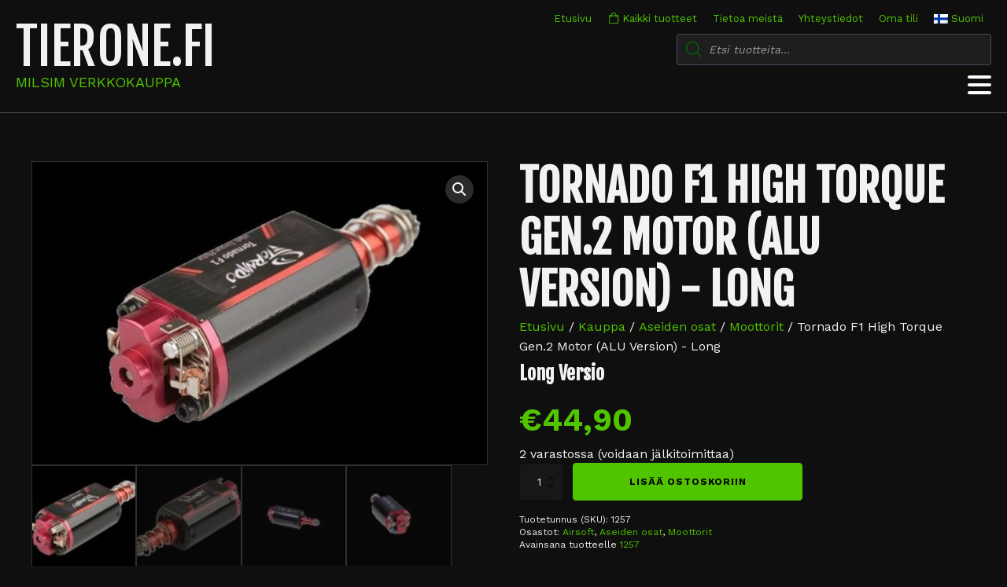

--- FILE ---
content_type: text/html; charset=UTF-8
request_url: https://tierone.fi/kauppa/aseiden-osat/motors/tornado-f1-high-torque-gen-2-motor-alu-version-long/
body_size: 101860
content:
<!DOCTYPE html>
<html lang="fi" >
<head>
<meta charset="UTF-8">
<meta name="viewport" content="width=device-width, initial-scale=1.0">
<!-- WP_HEAD() START -->
<title>Tornado F1 High Torque Gen.2 Motor (ALU Version) - Long | Tierone</title>
<link rel="preload" as="style" href="https://fonts.googleapis.com/css?family=Work+Sans:100,200,300,400,500,600,700,800,900|Fjalla+One:100,200,300,400,500,600,700,800,900|Fjalla+One:100,200,300,400,500,600,700,800,900" >
<link rel="stylesheet" href="https://fonts.googleapis.com/css?family=Work+Sans:100,200,300,400,500,600,700,800,900|Fjalla+One:100,200,300,400,500,600,700,800,900|Fjalla+One:100,200,300,400,500,600,700,800,900">
<link rel="alternate" hreflang="fi" href="https://tierone.fi/kauppa/aseiden-osat/motors/tornado-f1-high-torque-gen-2-motor-alu-version-long/" />
<link rel="alternate" hreflang="x-default" href="https://tierone.fi/kauppa/aseiden-osat/motors/tornado-f1-high-torque-gen-2-motor-alu-version-long/" />
<meta name="description" content="Long Versio">
<meta name="robots" content="index, follow, max-snippet:-1, max-image-preview:large, max-video-preview:-1">
<link rel="canonical" href="https://tierone.fi/kauppa/aseiden-osat/motors/tornado-f1-high-torque-gen-2-motor-alu-version-long/">
<meta property="og:url" content="https://tierone.fi/kauppa/aseiden-osat/motors/tornado-f1-high-torque-gen-2-motor-alu-version-long/">
<meta property="og:site_name" content="Tierone">
<meta property="og:locale" content="fi">
<meta property="og:type" content="product">
<meta property="og:title" content="Tornado F1 High Torque Gen.2 Motor (ALU Version) - Long | Tierone">
<meta property="og:description" content="Long Versio">
<meta property="og:image" content="https://tierone.fi/wp-content/uploads/2020/11/Tornado-high-torque-moottori-long2.jpg">
<meta property="og:image:secure_url" content="https://tierone.fi/wp-content/uploads/2020/11/Tornado-high-torque-moottori-long2.jpg">
<meta property="og:image:width" content="800">
<meta property="og:image:height" content="533">
<meta property="fb:pages" content="">
<meta property="fb:admins" content="">
<meta property="fb:app_id" content="">
<meta name="twitter:card" content="summary">
<meta name="twitter:title" content="Tornado F1 High Torque Gen.2 Motor (ALU Version) - Long | Tierone">
<meta name="twitter:description" content="Long Versio">
<meta name="twitter:image" content="https://tierone.fi/wp-content/uploads/2020/11/Tornado-high-torque-moottori-long2.jpg">
<link rel="alternate" type="application/rss+xml" title="Tierone &raquo; Tornado F1 High Torque Gen.2 Motor (ALU Version) - Long kommenttien syöte" href="https://tierone.fi/kauppa/aseiden-osat/motors/tornado-f1-high-torque-gen-2-motor-alu-version-long/feed/" />
<link rel="alternate" title="oEmbed (JSON)" type="application/json+oembed" href="https://tierone.fi/wp-json/oembed/1.0/embed?url=https%3A%2F%2Ftierone.fi%2Fkauppa%2Faseiden-osat%2Fmotors%2Ftornado-f1-high-torque-gen-2-motor-alu-version-long%2F" />
<link rel="alternate" title="oEmbed (XML)" type="text/xml+oembed" href="https://tierone.fi/wp-json/oembed/1.0/embed?url=https%3A%2F%2Ftierone.fi%2Fkauppa%2Faseiden-osat%2Fmotors%2Ftornado-f1-high-torque-gen-2-motor-alu-version-long%2F&#038;format=xml" />
<style id='wp-img-auto-sizes-contain-inline-css' type='text/css'>
img:is([sizes=auto i],[sizes^="auto," i]){contain-intrinsic-size:3000px 1500px}
/*# sourceURL=wp-img-auto-sizes-contain-inline-css */
</style>
<link rel='stylesheet' id='woo-carrier-agents-blocks-style-css' href='https://tierone.fi/wp-content/plugins/wc-shipit/includes/woo-carrier-agents/assets/css/woo-carrier-agents.css?ver=2.1.0' type='text/css' media='all' />
<link rel='stylesheet' id='wp-block-library-css' href='https://tierone.fi/wp-includes/css/dist/block-library/style.min.css?ver=6.9' type='text/css' media='all' />
<link rel='stylesheet' id='wc-blocks-style-css' href='https://tierone.fi/wp-content/plugins/woocommerce/assets/client/blocks/wc-blocks.css?ver=wc-10.4.3' type='text/css' media='all' />
<style id='global-styles-inline-css' type='text/css'>
:root{--wp--preset--aspect-ratio--square: 1;--wp--preset--aspect-ratio--4-3: 4/3;--wp--preset--aspect-ratio--3-4: 3/4;--wp--preset--aspect-ratio--3-2: 3/2;--wp--preset--aspect-ratio--2-3: 2/3;--wp--preset--aspect-ratio--16-9: 16/9;--wp--preset--aspect-ratio--9-16: 9/16;--wp--preset--color--black: #000000;--wp--preset--color--cyan-bluish-gray: #abb8c3;--wp--preset--color--white: #ffffff;--wp--preset--color--pale-pink: #f78da7;--wp--preset--color--vivid-red: #cf2e2e;--wp--preset--color--luminous-vivid-orange: #ff6900;--wp--preset--color--luminous-vivid-amber: #fcb900;--wp--preset--color--light-green-cyan: #7bdcb5;--wp--preset--color--vivid-green-cyan: #00d084;--wp--preset--color--pale-cyan-blue: #8ed1fc;--wp--preset--color--vivid-cyan-blue: #0693e3;--wp--preset--color--vivid-purple: #9b51e0;--wp--preset--gradient--vivid-cyan-blue-to-vivid-purple: linear-gradient(135deg,rgb(6,147,227) 0%,rgb(155,81,224) 100%);--wp--preset--gradient--light-green-cyan-to-vivid-green-cyan: linear-gradient(135deg,rgb(122,220,180) 0%,rgb(0,208,130) 100%);--wp--preset--gradient--luminous-vivid-amber-to-luminous-vivid-orange: linear-gradient(135deg,rgb(252,185,0) 0%,rgb(255,105,0) 100%);--wp--preset--gradient--luminous-vivid-orange-to-vivid-red: linear-gradient(135deg,rgb(255,105,0) 0%,rgb(207,46,46) 100%);--wp--preset--gradient--very-light-gray-to-cyan-bluish-gray: linear-gradient(135deg,rgb(238,238,238) 0%,rgb(169,184,195) 100%);--wp--preset--gradient--cool-to-warm-spectrum: linear-gradient(135deg,rgb(74,234,220) 0%,rgb(151,120,209) 20%,rgb(207,42,186) 40%,rgb(238,44,130) 60%,rgb(251,105,98) 80%,rgb(254,248,76) 100%);--wp--preset--gradient--blush-light-purple: linear-gradient(135deg,rgb(255,206,236) 0%,rgb(152,150,240) 100%);--wp--preset--gradient--blush-bordeaux: linear-gradient(135deg,rgb(254,205,165) 0%,rgb(254,45,45) 50%,rgb(107,0,62) 100%);--wp--preset--gradient--luminous-dusk: linear-gradient(135deg,rgb(255,203,112) 0%,rgb(199,81,192) 50%,rgb(65,88,208) 100%);--wp--preset--gradient--pale-ocean: linear-gradient(135deg,rgb(255,245,203) 0%,rgb(182,227,212) 50%,rgb(51,167,181) 100%);--wp--preset--gradient--electric-grass: linear-gradient(135deg,rgb(202,248,128) 0%,rgb(113,206,126) 100%);--wp--preset--gradient--midnight: linear-gradient(135deg,rgb(2,3,129) 0%,rgb(40,116,252) 100%);--wp--preset--font-size--small: 13px;--wp--preset--font-size--medium: 20px;--wp--preset--font-size--large: 36px;--wp--preset--font-size--x-large: 42px;--wp--preset--spacing--20: 0.44rem;--wp--preset--spacing--30: 0.67rem;--wp--preset--spacing--40: 1rem;--wp--preset--spacing--50: 1.5rem;--wp--preset--spacing--60: 2.25rem;--wp--preset--spacing--70: 3.38rem;--wp--preset--spacing--80: 5.06rem;--wp--preset--shadow--natural: 6px 6px 9px rgba(0, 0, 0, 0.2);--wp--preset--shadow--deep: 12px 12px 50px rgba(0, 0, 0, 0.4);--wp--preset--shadow--sharp: 6px 6px 0px rgba(0, 0, 0, 0.2);--wp--preset--shadow--outlined: 6px 6px 0px -3px rgb(255, 255, 255), 6px 6px rgb(0, 0, 0);--wp--preset--shadow--crisp: 6px 6px 0px rgb(0, 0, 0);}:where(.is-layout-flex){gap: 0.5em;}:where(.is-layout-grid){gap: 0.5em;}body .is-layout-flex{display: flex;}.is-layout-flex{flex-wrap: wrap;align-items: center;}.is-layout-flex > :is(*, div){margin: 0;}body .is-layout-grid{display: grid;}.is-layout-grid > :is(*, div){margin: 0;}:where(.wp-block-columns.is-layout-flex){gap: 2em;}:where(.wp-block-columns.is-layout-grid){gap: 2em;}:where(.wp-block-post-template.is-layout-flex){gap: 1.25em;}:where(.wp-block-post-template.is-layout-grid){gap: 1.25em;}.has-black-color{color: var(--wp--preset--color--black) !important;}.has-cyan-bluish-gray-color{color: var(--wp--preset--color--cyan-bluish-gray) !important;}.has-white-color{color: var(--wp--preset--color--white) !important;}.has-pale-pink-color{color: var(--wp--preset--color--pale-pink) !important;}.has-vivid-red-color{color: var(--wp--preset--color--vivid-red) !important;}.has-luminous-vivid-orange-color{color: var(--wp--preset--color--luminous-vivid-orange) !important;}.has-luminous-vivid-amber-color{color: var(--wp--preset--color--luminous-vivid-amber) !important;}.has-light-green-cyan-color{color: var(--wp--preset--color--light-green-cyan) !important;}.has-vivid-green-cyan-color{color: var(--wp--preset--color--vivid-green-cyan) !important;}.has-pale-cyan-blue-color{color: var(--wp--preset--color--pale-cyan-blue) !important;}.has-vivid-cyan-blue-color{color: var(--wp--preset--color--vivid-cyan-blue) !important;}.has-vivid-purple-color{color: var(--wp--preset--color--vivid-purple) !important;}.has-black-background-color{background-color: var(--wp--preset--color--black) !important;}.has-cyan-bluish-gray-background-color{background-color: var(--wp--preset--color--cyan-bluish-gray) !important;}.has-white-background-color{background-color: var(--wp--preset--color--white) !important;}.has-pale-pink-background-color{background-color: var(--wp--preset--color--pale-pink) !important;}.has-vivid-red-background-color{background-color: var(--wp--preset--color--vivid-red) !important;}.has-luminous-vivid-orange-background-color{background-color: var(--wp--preset--color--luminous-vivid-orange) !important;}.has-luminous-vivid-amber-background-color{background-color: var(--wp--preset--color--luminous-vivid-amber) !important;}.has-light-green-cyan-background-color{background-color: var(--wp--preset--color--light-green-cyan) !important;}.has-vivid-green-cyan-background-color{background-color: var(--wp--preset--color--vivid-green-cyan) !important;}.has-pale-cyan-blue-background-color{background-color: var(--wp--preset--color--pale-cyan-blue) !important;}.has-vivid-cyan-blue-background-color{background-color: var(--wp--preset--color--vivid-cyan-blue) !important;}.has-vivid-purple-background-color{background-color: var(--wp--preset--color--vivid-purple) !important;}.has-black-border-color{border-color: var(--wp--preset--color--black) !important;}.has-cyan-bluish-gray-border-color{border-color: var(--wp--preset--color--cyan-bluish-gray) !important;}.has-white-border-color{border-color: var(--wp--preset--color--white) !important;}.has-pale-pink-border-color{border-color: var(--wp--preset--color--pale-pink) !important;}.has-vivid-red-border-color{border-color: var(--wp--preset--color--vivid-red) !important;}.has-luminous-vivid-orange-border-color{border-color: var(--wp--preset--color--luminous-vivid-orange) !important;}.has-luminous-vivid-amber-border-color{border-color: var(--wp--preset--color--luminous-vivid-amber) !important;}.has-light-green-cyan-border-color{border-color: var(--wp--preset--color--light-green-cyan) !important;}.has-vivid-green-cyan-border-color{border-color: var(--wp--preset--color--vivid-green-cyan) !important;}.has-pale-cyan-blue-border-color{border-color: var(--wp--preset--color--pale-cyan-blue) !important;}.has-vivid-cyan-blue-border-color{border-color: var(--wp--preset--color--vivid-cyan-blue) !important;}.has-vivid-purple-border-color{border-color: var(--wp--preset--color--vivid-purple) !important;}.has-vivid-cyan-blue-to-vivid-purple-gradient-background{background: var(--wp--preset--gradient--vivid-cyan-blue-to-vivid-purple) !important;}.has-light-green-cyan-to-vivid-green-cyan-gradient-background{background: var(--wp--preset--gradient--light-green-cyan-to-vivid-green-cyan) !important;}.has-luminous-vivid-amber-to-luminous-vivid-orange-gradient-background{background: var(--wp--preset--gradient--luminous-vivid-amber-to-luminous-vivid-orange) !important;}.has-luminous-vivid-orange-to-vivid-red-gradient-background{background: var(--wp--preset--gradient--luminous-vivid-orange-to-vivid-red) !important;}.has-very-light-gray-to-cyan-bluish-gray-gradient-background{background: var(--wp--preset--gradient--very-light-gray-to-cyan-bluish-gray) !important;}.has-cool-to-warm-spectrum-gradient-background{background: var(--wp--preset--gradient--cool-to-warm-spectrum) !important;}.has-blush-light-purple-gradient-background{background: var(--wp--preset--gradient--blush-light-purple) !important;}.has-blush-bordeaux-gradient-background{background: var(--wp--preset--gradient--blush-bordeaux) !important;}.has-luminous-dusk-gradient-background{background: var(--wp--preset--gradient--luminous-dusk) !important;}.has-pale-ocean-gradient-background{background: var(--wp--preset--gradient--pale-ocean) !important;}.has-electric-grass-gradient-background{background: var(--wp--preset--gradient--electric-grass) !important;}.has-midnight-gradient-background{background: var(--wp--preset--gradient--midnight) !important;}.has-small-font-size{font-size: var(--wp--preset--font-size--small) !important;}.has-medium-font-size{font-size: var(--wp--preset--font-size--medium) !important;}.has-large-font-size{font-size: var(--wp--preset--font-size--large) !important;}.has-x-large-font-size{font-size: var(--wp--preset--font-size--x-large) !important;}
/*# sourceURL=global-styles-inline-css */
</style>

<style id='classic-theme-styles-inline-css' type='text/css'>
/*! This file is auto-generated */
.wp-block-button__link{color:#fff;background-color:#32373c;border-radius:9999px;box-shadow:none;text-decoration:none;padding:calc(.667em + 2px) calc(1.333em + 2px);font-size:1.125em}.wp-block-file__button{background:#32373c;color:#fff;text-decoration:none}
/*# sourceURL=/wp-includes/css/classic-themes.min.css */
</style>
<link rel='stylesheet' id='wpml-blocks-css' href='https://tierone.fi/wp-content/plugins/sitepress-multilingual-cms/dist/css/blocks/styles.css?ver=4.6.15' type='text/css' media='all' />
<link rel='stylesheet' id='oxygen-css' href='https://tierone.fi/wp-content/plugins/oxygen/component-framework/oxygen.css?ver=4.9.4' type='text/css' media='all' />
<link rel='stylesheet' id='photoswipe-css' href='https://tierone.fi/wp-content/plugins/woocommerce/assets/css/photoswipe/photoswipe.min.css?ver=10.4.3' type='text/css' media='all' />
<link rel='stylesheet' id='photoswipe-default-skin-css' href='https://tierone.fi/wp-content/plugins/woocommerce/assets/css/photoswipe/default-skin/default-skin.min.css?ver=10.4.3' type='text/css' media='all' />
<link rel='stylesheet' id='woocommerce-layout-css' href='https://tierone.fi/wp-content/plugins/woocommerce/assets/css/woocommerce-layout.css?ver=10.4.3' type='text/css' media='all' />
<link rel='stylesheet' id='woocommerce-smallscreen-css' href='https://tierone.fi/wp-content/plugins/woocommerce/assets/css/woocommerce-smallscreen.css?ver=10.4.3' type='text/css' media='only screen and (max-width: 768px)' />
<link rel='stylesheet' id='woocommerce-general-css' href='https://tierone.fi/wp-content/plugins/woocommerce/assets/css/woocommerce.css?ver=10.4.3' type='text/css' media='all' />
<style id='woocommerce-inline-inline-css' type='text/css'>
.woocommerce form .form-row .required { visibility: visible; }
/*# sourceURL=woocommerce-inline-inline-css */
</style>
<link rel='stylesheet' id='wpml-menu-item-0-css' href='https://tierone.fi/wp-content/plugins/sitepress-multilingual-cms/templates/language-switchers/menu-item/style.min.css?ver=1' type='text/css' media='all' />
<link rel='stylesheet' id='wpinventory-theme-css' href='https://tierone.fi/wp-content/plugins/wp-inventory-manager/themes/css/default-theme.css?ver=2.3.4' type='text/css' media='all' />
<link rel='stylesheet' id='dgwt-wcas-style-css' href='https://tierone.fi/wp-content/plugins/ajax-search-for-woocommerce/assets/css/style.min.css?ver=1.32.1' type='text/css' media='all' />
<link rel='stylesheet' id='cwginstock_frontend_css-css' href='https://tierone.fi/wp-content/plugins/back-in-stock-notifier-for-woocommerce/assets/css/frontend.min.css?ver=6.2.4' type='text/css' media='' />
<link rel='stylesheet' id='cwginstock_bootstrap-css' href='https://tierone.fi/wp-content/plugins/back-in-stock-notifier-for-woocommerce/assets/css/bootstrap.min.css?ver=6.2.4' type='text/css' media='' />
<script type="text/javascript" src="https://tierone.fi/wp-includes/js/jquery/jquery.min.js?ver=3.7.1" id="jquery-core-js"></script>
<script type="text/javascript" src="https://tierone.fi/wp-includes/js/jquery/jquery-migrate.min.js?ver=3.4.1" id="jquery-migrate-js"></script>
<script type="text/javascript" src="https://tierone.fi/wp-content/plugins/woocommerce/assets/js/jquery-blockui/jquery.blockUI.min.js?ver=2.7.0-wc.10.4.3" id="wc-jquery-blockui-js" data-wp-strategy="defer"></script>
<script type="text/javascript" id="wc-add-to-cart-js-extra">
/* <![CDATA[ */
var wc_add_to_cart_params = {"ajax_url":"/wp-admin/admin-ajax.php","wc_ajax_url":"/?wc-ajax=%%endpoint%%","i18n_view_cart":"N\u00e4yt\u00e4 ostoskori","cart_url":"https://tierone.fi/ostoskori/","is_cart":"","cart_redirect_after_add":"no"};
//# sourceURL=wc-add-to-cart-js-extra
/* ]]> */
</script>
<script type="text/javascript" src="https://tierone.fi/wp-content/plugins/woocommerce/assets/js/frontend/add-to-cart.min.js?ver=10.4.3" id="wc-add-to-cart-js" defer="defer" data-wp-strategy="defer"></script>
<script type="text/javascript" src="https://tierone.fi/wp-content/plugins/woocommerce/assets/js/zoom/jquery.zoom.min.js?ver=1.7.21-wc.10.4.3" id="wc-zoom-js" defer="defer" data-wp-strategy="defer"></script>
<script type="text/javascript" src="https://tierone.fi/wp-content/plugins/woocommerce/assets/js/flexslider/jquery.flexslider.min.js?ver=2.7.2-wc.10.4.3" id="wc-flexslider-js" defer="defer" data-wp-strategy="defer"></script>
<script type="text/javascript" src="https://tierone.fi/wp-content/plugins/woocommerce/assets/js/photoswipe/photoswipe.min.js?ver=4.1.1-wc.10.4.3" id="wc-photoswipe-js" defer="defer" data-wp-strategy="defer"></script>
<script type="text/javascript" src="https://tierone.fi/wp-content/plugins/woocommerce/assets/js/photoswipe/photoswipe-ui-default.min.js?ver=4.1.1-wc.10.4.3" id="wc-photoswipe-ui-default-js" defer="defer" data-wp-strategy="defer"></script>
<script type="text/javascript" id="wc-single-product-js-extra">
/* <![CDATA[ */
var wc_single_product_params = {"i18n_required_rating_text":"Valitse arvostelu, ole hyv\u00e4.","i18n_rating_options":["1/5 t\u00e4hte\u00e4","2/5 t\u00e4hte\u00e4","3/5 t\u00e4hte\u00e4","4/5 t\u00e4hte\u00e4","5/5 t\u00e4hte\u00e4"],"i18n_product_gallery_trigger_text":"View full-screen image gallery","review_rating_required":"yes","flexslider":{"rtl":false,"animation":"slide","smoothHeight":true,"directionNav":false,"controlNav":"thumbnails","slideshow":false,"animationSpeed":500,"animationLoop":false,"allowOneSlide":false,"touch":false},"zoom_enabled":"1","zoom_options":[],"photoswipe_enabled":"1","photoswipe_options":{"shareEl":false,"closeOnScroll":false,"history":false,"hideAnimationDuration":0,"showAnimationDuration":0},"flexslider_enabled":"1"};
//# sourceURL=wc-single-product-js-extra
/* ]]> */
</script>
<script type="text/javascript" src="https://tierone.fi/wp-content/plugins/woocommerce/assets/js/frontend/single-product.min.js?ver=10.4.3" id="wc-single-product-js" defer="defer" data-wp-strategy="defer"></script>
<script type="text/javascript" src="https://tierone.fi/wp-content/plugins/woocommerce/assets/js/js-cookie/js.cookie.min.js?ver=2.1.4-wc.10.4.3" id="wc-js-cookie-js" defer="defer" data-wp-strategy="defer"></script>
<script type="text/javascript" id="woocommerce-js-extra">
/* <![CDATA[ */
var woocommerce_params = {"ajax_url":"/wp-admin/admin-ajax.php","wc_ajax_url":"/?wc-ajax=%%endpoint%%","i18n_password_show":"N\u00e4yt\u00e4 salasana","i18n_password_hide":"Piilota salasana"};
//# sourceURL=woocommerce-js-extra
/* ]]> */
</script>
<script type="text/javascript" src="https://tierone.fi/wp-content/plugins/woocommerce/assets/js/frontend/woocommerce.min.js?ver=10.4.3" id="woocommerce-js" defer="defer" data-wp-strategy="defer"></script>
<link rel="https://api.w.org/" href="https://tierone.fi/wp-json/" /><link rel="alternate" title="JSON" type="application/json" href="https://tierone.fi/wp-json/wp/v2/product/712" /><link rel="EditURI" type="application/rsd+xml" title="RSD" href="https://tierone.fi/xmlrpc.php?rsd" />
<meta name="generator" content="WordPress 6.9" />
<meta name="generator" content="WooCommerce 10.4.3" />
<link rel='shortlink' href='https://tierone.fi/?p=712' />
<meta name="generator" content="WPML ver:4.6.15 stt:18;" />
<style>

/* CSS added by Hide Metadata Plugin */

.entry-meta .byline:before,
			.entry-header .entry-meta span.byline:before,
			.entry-meta .byline:after,
			.entry-header .entry-meta span.byline:after,
			.single .byline, .group-blog .byline,
			.entry-meta .byline,
			.entry-header .entry-meta > span.byline,
			.entry-meta .author.vcard  {
				content: '';
				display: none;
				margin: 0;
			}
.entry-meta .posted-on:before,
			.entry-header .entry-meta > span.posted-on:before,
			.entry-meta .posted-on:after,
			.entry-header .entry-meta > span.posted-on:after,
			.entry-meta .posted-on,
			.entry-header .entry-meta > span.posted-on {
				content: '';
				display: none;
				margin: 0;
			}</style>
<script defer data-domain="tierone.fi" src="https://analytics.tuonetti.fi/js/plausible.js"></script>		<style>
			.dgwt-wcas-ico-magnifier,.dgwt-wcas-ico-magnifier-handler{max-width:20px}.dgwt-wcas-search-wrapp{max-width:600px}		</style>
			<noscript><style>.woocommerce-product-gallery{ opacity: 1 !important; }</style></noscript>
	<link rel="icon" href="https://tierone.fi/wp-content/uploads/2020/09/cropped-logo-website-32x32.png" sizes="32x32" />
<link rel="icon" href="https://tierone.fi/wp-content/uploads/2020/09/cropped-logo-website-192x192.png" sizes="192x192" />
<link rel="apple-touch-icon" href="https://tierone.fi/wp-content/uploads/2020/09/cropped-logo-website-180x180.png" />
<meta name="msapplication-TileImage" content="https://tierone.fi/wp-content/uploads/2020/09/cropped-logo-website-270x270.png" />
		<style type="text/css" id="wp-custom-css">
			#woo-carrier-agents .woo-carrier-agent.active:hover, #woo-carrier-agents .woo-carrier-agent.active {
    background: #9e9e9e !important;
}

#woo-carrier-agents .woo-carrier-agent {
    border-bottom: 1px solid #404040 !important;
    font-size: .8em;
    padding: 5px 15px;
    cursor: pointer;
    display: flex;
    flex-direction: row;
    flex-wrap: nowrap;
}

#woo-carrier-agents .woo-carrier-agent:hover {
    background: #2b2b2b !important;
}
#woo-carrier-agents-container {
    border: 1px solid #484848 !important;
    border-radius: 5px;
    margin: 10px 0 20px;
    position: relative;
    min-height: 82px;
}

li.outofstock { filter: grayscale(1); }

.dgwt-wcas-sf-wrapp input[type=search].dgwt-wcas-search-input {
    width: 100%;
    height: 40px;
    font-size: 14px;
    line-height: 100%;
    padding: 10px 15px;
    margin: 0;
    background: #1e1e1e;
    border: 1px solid #3f4b5b;
    border-radius: 3px;
    -webkit-border-radius: 3px;
    -webkit-appearance: none;
    box-sizing: border-box;
}

.dgwt-wcas-sf-wrapp input[type=search].dgwt-wcas-search-input:focus {
    outline: 0;
    background: #333;
    box-shadow: 0 0 9px 1px rgb(0 0 0 / 6%);
    -webkit-transition: all 150ms ease-in;
    -moz-transition: all 150ms ease-in;
    -ms-transition: all 150ms ease-in;
    -o-transition: all 150ms ease-in;
    transition: all 150ms ease-in;
}

.dgwt-wcas-search-wrapp {
    position: relative;
    line-height: 100%;
    display: block;
    color: #444;
    min-width: 250px;
    width: 100%;
    text-align: left;
    margin: 0 auto;
    -webkit-box-sizing: border-box;
    -moz-box-sizing: border-box;
    box-sizing: border-box;
}

.dgwt-wcas-suggestions-wrapp {
    background: #1e1e1e none repeat scroll 0 0;
    border: 1px solid #444;
    border-top: none;
    padding: 0;
    margin: 0;
    -webkit-box-sizing: border-box;
    -moz-box-sizing: border-box;
    box-sizing: border-box;
    overflow-y: auto;
}

.dgwt-wcas-suggestion-selected {
    background-color: #444;
}

.dgwt-wcas-st {
    display: block;
    color: #e5e5e5;
    font-size: 15px;
    width: 100%;
    line-height: 110%;
}

.dgwt-wcas-si img {
    background: #8ad157 none repeat scroll 0 0;
    border: 0px solid #e8e8e8;
    border-radius: 3px;
    display: block;
    margin: auto;
    padding: 2px;
    height: auto;
    width: auto;
    max-height: 90%;
    max-width: 100%;
}

.dgwt-wcas-no-submit .dgwt-wcas-ico-magnifier {
    height: 50%;
    margin: auto;
    max-height: 20px;
    width: 100%;
    max-width: 20px;
    left: 12px;
    right: auto;
    opacity: 2;
    color: #fff;
    fill: #ff0000 !important;
    filter: invert(42%) sepia(13%) saturate(1352%) hue-rotate(
87deg) brightness(119%) contrast(119%);
}

.dgwt-wcas-om-bar button.dgwt-wcas-om-return, .dgwt-wcas-om-bar button.dgwt-wcas-om-return:active, .dgwt-wcas-om-bar button.dgwt-wcas-om-return:focus, .dgwt-wcas-om-bar button.dgwt-wcas-om-return:hover {
    width: 45px;
    height: 100%;
    display: block;
    background: rgb(6 6 6);
    cursor: pointer;
    position: relative;
    margin: 0;
    padding: 0;
    box-shadow: none;
    outline: 0;
    border: medium none;
    border-spacing: 0;
    border-radius: 0;
}

.dgwt-wcas-overlay-mobile {
    position: absolute;
    left: 0;
    right: 0;
    top: 0;
    bottom: 0;
    width: 100%;
    background: #1e1e1e;
}

		</style>
		<link rel='stylesheet' id='oxygen-cache-19-css' href='//tierone.fi/wp-content/uploads/oxygen/css/19.css?cache=1744199245&#038;ver=6.9' type='text/css' media='all' />
<link rel='stylesheet' id='oxygen-cache-56-css' href='//tierone.fi/wp-content/uploads/oxygen/css/56.css?cache=1656775250&#038;ver=6.9' type='text/css' media='all' />
<link rel='stylesheet' id='oxygen-universal-styles-css' href='//tierone.fi/wp-content/uploads/oxygen/css/universal.css?cache=1745388865&#038;ver=6.9' type='text/css' media='all' />
<!-- END OF WP_HEAD() -->
<style>body{#atva{box-sizing: border-box;text-align:right;width:100%;margin:0px;padding:2px;background-color:#2a2a29;position:relative;z-index:90;}#atva > *{opacity:0.3;}#atva img{height: 22px;width:auto;display:inline-block;margin:0px;padding:0px;vertical-align:middle;}#atva a{font-family:sans-serif;display:inline-block;color:#ffffff;text-decoration:none;}#atva a:hover{text-decoration:underline;}#atva span{font-family:sans-serif;display:inline-block;margin:0px;padding:0px;padding-left:6px;color:#ffffff;font-size:12px;line-height:1.2;vertical-align:middle;pointer-events:none;}#atva:hover > *{opacity: 1;}</style></head>
<body class="wp-singular product-template-default single single-product postid-712 wp-theme-oxygen-is-not-a-theme  wp-embed-responsive theme-oxygen-is-not-a-theme oxygen-body woocommerce woocommerce-page woocommerce-no-js" >




						<header id="_header-1-19" class="oxy-header-wrapper oxy-overlay-header oxy-header" ><div id="_header_row-2-19" class="oxy-header-row" ><div class="oxy-header-container"><div id="_header_left-3-19" class="oxy-header-left" ><div id="div_block-61-19" class="ct-div-block" ><a id="link-79-19" class="ct-link" href="https://tierone.fi/"   ><img  id="image-66-19" alt="Tierone" src="https://tierone.fi/wp-content/uploads/2020/09/logo-website-150x150.png" class="ct-image" srcset="https://tierone.fi/wp-content/uploads/2020/09/logo-website-150x150.png 150w, https://tierone.fi/wp-content/uploads/2020/09/logo-website-100x100.png 100w, https://tierone.fi/wp-content/uploads/2020/09/logo-website-64x64.png 64w" sizes="(max-width: 150px) 100vw, 150px" /></a><a id="div_block-68-19" class="ct-link" href="https://tierone.fi/"   ><p id="headline-73-19" class="ct-headline">TIERONE.FI</p><div id="code_block-144-19" class="ct-code-block" >MILSIM VERKKOKAUPPA</div></a></div></div><div id="_header_center-4-19" class="oxy-header-center" ></div><div id="_header_right-5-19" class="oxy-header-right" ><div id="div_block-126-19" class="ct-div-block" ><div id="div_block-112-19" class="ct-div-block" ><nav id="_nav_menu-131-19" class="oxy-nav-menu oxy-nav-menu-dropdowns oxy-nav-menu-dropdown-arrow" ><div class='oxy-menu-toggle'><div class='oxy-nav-menu-hamburger-wrap'><div class='oxy-nav-menu-hamburger'><div class='oxy-nav-menu-hamburger-line'></div><div class='oxy-nav-menu-hamburger-line'></div><div class='oxy-nav-menu-hamburger-line'></div></div></div></div><div class="menu-secondary-nav-container"><ul id="menu-secondary-nav" class="oxy-nav-menu-list"><li id="menu-item-124" class="menu-item menu-item-type-post_type menu-item-object-page menu-item-home menu-item-124"><a href="https://tierone.fi/">Etusivu</a></li>
<li id="menu-item-123" class="menu-item menu-item-type-custom menu-item-object-custom menu-item-123"><a href="https://tierone.fi/kauppa/"><svg aria-hidden="true" focusable="false" data-prefix="fal" data-icon="shopping-bag" class="svg-inline--fa fa-shopping-bag fa-w-14" role="img" xmlns="http://www.w3.org/2000/svg" viewBox="0 0 448 512"><path fill="currentColor" d="M352 128C352 57.421 294.579 0 224 0 153.42 0 96 57.421 96 128H0v304c0 44.183 35.817 80 80 80h288c44.183 0 80-35.817 80-80V128h-96zM224 32c52.935 0 96 43.065 96 96H128c0-52.935 43.065-96 96-96zm192 400c0 26.467-21.533 48-48 48H80c-26.467 0-48-21.533-48-48V160h64v48c0 8.837 7.164 16 16 16s16-7.163 16-16v-48h192v48c0 8.837 7.163 16 16 16s16-7.163 16-16v-48h64v272z"></path></svg> Kaikki tuotteet</a></li>
<li id="menu-item-116" class="menu-item menu-item-type-post_type menu-item-object-page menu-item-116"><a href="https://tierone.fi/tietoa-meista/">Tietoa meistä</a></li>
<li id="menu-item-117" class="menu-item menu-item-type-post_type menu-item-object-page menu-item-117"><a href="https://tierone.fi/yhteystiedot/">Yhteystiedot</a></li>
<li id="menu-item-115" class="menu-item menu-item-type-post_type menu-item-object-page menu-item-115"><a href="https://tierone.fi/oma-tili/">Oma tili</a></li>
<li id="menu-item-wpml-ls-30-fi" class="menu-item-language menu-item-language-current menu-item wpml-ls-slot-30 wpml-ls-item wpml-ls-item-fi wpml-ls-current-language wpml-ls-menu-item wpml-ls-first-item wpml-ls-last-item menu-item-type-wpml_ls_menu_item menu-item-object-wpml_ls_menu_item menu-item-wpml-ls-30-fi"><a href="https://tierone.fi/kauppa/aseiden-osat/motors/tornado-f1-high-torque-gen-2-motor-alu-version-long/" title="Suomi"><img
            class="wpml-ls-flag"
            src="https://tierone.fi/wp-content/plugins/sitepress-multilingual-cms/res/flags/fi.png"
            alt=""
            width=18
            height=12
    /><span class="wpml-ls-native" lang="fi">Suomi</span></a></li>
</ul></div></nav><nav id="_nav_menu-182-19" class="oxy-nav-menu oxy-nav-menu-dropdowns oxy-nav-menu-dropdown-arrow oxy-nav-menu-vertical" ><div class='oxy-menu-toggle'><div class='oxy-nav-menu-hamburger-wrap'><div class='oxy-nav-menu-hamburger'><div class='oxy-nav-menu-hamburger-line'></div><div class='oxy-nav-menu-hamburger-line'></div><div class='oxy-nav-menu-hamburger-line'></div></div></div></div><div class="menu-secondary-nav-container"><ul id="menu-secondary-nav-1" class="oxy-nav-menu-list"><li class="menu-item menu-item-type-post_type menu-item-object-page menu-item-home menu-item-124"><a href="https://tierone.fi/">Etusivu</a></li>
<li class="menu-item menu-item-type-custom menu-item-object-custom menu-item-123"><a href="https://tierone.fi/kauppa/"><svg aria-hidden="true" focusable="false" data-prefix="fal" data-icon="shopping-bag" class="svg-inline--fa fa-shopping-bag fa-w-14" role="img" xmlns="http://www.w3.org/2000/svg" viewBox="0 0 448 512"><path fill="currentColor" d="M352 128C352 57.421 294.579 0 224 0 153.42 0 96 57.421 96 128H0v304c0 44.183 35.817 80 80 80h288c44.183 0 80-35.817 80-80V128h-96zM224 32c52.935 0 96 43.065 96 96H128c0-52.935 43.065-96 96-96zm192 400c0 26.467-21.533 48-48 48H80c-26.467 0-48-21.533-48-48V160h64v48c0 8.837 7.164 16 16 16s16-7.163 16-16v-48h192v48c0 8.837 7.163 16 16 16s16-7.163 16-16v-48h64v272z"></path></svg> Kaikki tuotteet</a></li>
<li class="menu-item menu-item-type-post_type menu-item-object-page menu-item-116"><a href="https://tierone.fi/tietoa-meista/">Tietoa meistä</a></li>
<li class="menu-item menu-item-type-post_type menu-item-object-page menu-item-117"><a href="https://tierone.fi/yhteystiedot/">Yhteystiedot</a></li>
<li class="menu-item menu-item-type-post_type menu-item-object-page menu-item-115"><a href="https://tierone.fi/oma-tili/">Oma tili</a></li>
<li class="menu-item-language menu-item-language-current menu-item wpml-ls-slot-30 wpml-ls-item wpml-ls-item-fi wpml-ls-current-language wpml-ls-menu-item wpml-ls-first-item wpml-ls-last-item menu-item-type-wpml_ls_menu_item menu-item-object-wpml_ls_menu_item menu-item-wpml-ls-30-fi"><a href="https://tierone.fi/kauppa/aseiden-osat/motors/tornado-f1-high-torque-gen-2-motor-alu-version-long/" title="Suomi"><img
            class="wpml-ls-flag"
            src="https://tierone.fi/wp-content/plugins/sitepress-multilingual-cms/res/flags/fi.png"
            alt=""
            width=18
            height=12
    /><span class="wpml-ls-native" lang="fi">Suomi</span></a></li>
</ul></div></nav></div><div id="div_block-196-19" class="ct-div-block" ><div id="code_block-197-19" class="ct-code-block" ><div  class="dgwt-wcas-search-wrapp dgwt-wcas-no-submit woocommerce dgwt-wcas-style-solaris js-dgwt-wcas-layout-classic dgwt-wcas-layout-classic js-dgwt-wcas-mobile-overlay-enabled">
		<form class="dgwt-wcas-search-form" role="search" action="https://tierone.fi/" method="get">
		<div class="dgwt-wcas-sf-wrapp">
							<svg
					class="dgwt-wcas-ico-magnifier" xmlns="http://www.w3.org/2000/svg"
					xmlns:xlink="http://www.w3.org/1999/xlink" x="0px" y="0px"
					viewBox="0 0 51.539 51.361" xml:space="preserve">
					<path 						d="M51.539,49.356L37.247,35.065c3.273-3.74,5.272-8.623,5.272-13.983c0-11.742-9.518-21.26-21.26-21.26 S0,9.339,0,21.082s9.518,21.26,21.26,21.26c5.361,0,10.244-1.999,13.983-5.272l14.292,14.292L51.539,49.356z M2.835,21.082 c0-10.176,8.249-18.425,18.425-18.425s18.425,8.249,18.425,18.425S31.436,39.507,21.26,39.507S2.835,31.258,2.835,21.082z"/>
				</svg>
							<label class="screen-reader-text"
				for="dgwt-wcas-search-input-1">
				Products search			</label>

			<input
				id="dgwt-wcas-search-input-1"
				type="search"
				class="dgwt-wcas-search-input"
				name="s"
				value=""
				placeholder="Etsi tuotteita..."
				autocomplete="off"
							/>
			<div class="dgwt-wcas-preloader"></div>

			<div class="dgwt-wcas-voice-search"></div>

			
			<input type="hidden" name="post_type" value="product"/>
			<input type="hidden" name="dgwt_wcas" value="1"/>

							<input type="hidden" name="lang" value="fi"/>
			
					</div>
	</form>
</div>
</div><nav id="_nav_menu-199-19" class="oxy-nav-menu oxy-nav-menu-dropdowns oxy-nav-menu-dropdown-arrow oxy-nav-menu-vertical" ><div class='oxy-menu-toggle'><div class='oxy-nav-menu-hamburger-wrap'><div class='oxy-nav-menu-hamburger'><div class='oxy-nav-menu-hamburger-line'></div><div class='oxy-nav-menu-hamburger-line'></div><div class='oxy-nav-menu-hamburger-line'></div></div></div></div><div class="menu-secondary-nav-container"><ul id="menu-secondary-nav-2" class="oxy-nav-menu-list"><li class="menu-item menu-item-type-post_type menu-item-object-page menu-item-home menu-item-124"><a href="https://tierone.fi/">Etusivu</a></li>
<li class="menu-item menu-item-type-custom menu-item-object-custom menu-item-123"><a href="https://tierone.fi/kauppa/"><svg aria-hidden="true" focusable="false" data-prefix="fal" data-icon="shopping-bag" class="svg-inline--fa fa-shopping-bag fa-w-14" role="img" xmlns="http://www.w3.org/2000/svg" viewBox="0 0 448 512"><path fill="currentColor" d="M352 128C352 57.421 294.579 0 224 0 153.42 0 96 57.421 96 128H0v304c0 44.183 35.817 80 80 80h288c44.183 0 80-35.817 80-80V128h-96zM224 32c52.935 0 96 43.065 96 96H128c0-52.935 43.065-96 96-96zm192 400c0 26.467-21.533 48-48 48H80c-26.467 0-48-21.533-48-48V160h64v48c0 8.837 7.164 16 16 16s16-7.163 16-16v-48h192v48c0 8.837 7.163 16 16 16s16-7.163 16-16v-48h64v272z"></path></svg> Kaikki tuotteet</a></li>
<li class="menu-item menu-item-type-post_type menu-item-object-page menu-item-116"><a href="https://tierone.fi/tietoa-meista/">Tietoa meistä</a></li>
<li class="menu-item menu-item-type-post_type menu-item-object-page menu-item-117"><a href="https://tierone.fi/yhteystiedot/">Yhteystiedot</a></li>
<li class="menu-item menu-item-type-post_type menu-item-object-page menu-item-115"><a href="https://tierone.fi/oma-tili/">Oma tili</a></li>
<li class="menu-item-language menu-item-language-current menu-item wpml-ls-slot-30 wpml-ls-item wpml-ls-item-fi wpml-ls-current-language wpml-ls-menu-item wpml-ls-first-item wpml-ls-last-item menu-item-type-wpml_ls_menu_item menu-item-object-wpml_ls_menu_item menu-item-wpml-ls-30-fi"><a href="https://tierone.fi/kauppa/aseiden-osat/motors/tornado-f1-high-torque-gen-2-motor-alu-version-long/" title="Suomi"><img
            class="wpml-ls-flag"
            src="https://tierone.fi/wp-content/plugins/sitepress-multilingual-cms/res/flags/fi.png"
            alt=""
            width=18
            height=12
    /><span class="wpml-ls-native" lang="fi">Suomi</span></a></li>
</ul></div></nav><div id="code_block-200-19" class="ct-code-block" ></div></div><div id="div_block-127-19" class="ct-div-block" ><nav id="_nav_menu-184-19" class="oxy-nav-menu oxy-nav-menu-dropdowns oxy-nav-menu-dropdown-arrow" ><div class='oxy-menu-toggle'><div class='oxy-nav-menu-hamburger-wrap'><div class='oxy-nav-menu-hamburger'><div class='oxy-nav-menu-hamburger-line'></div><div class='oxy-nav-menu-hamburger-line'></div><div class='oxy-nav-menu-hamburger-line'></div></div></div></div><div class="menu-paavalikko-container"><ul id="menu-paavalikko" class="oxy-nav-menu-list"><li id="menu-item-1280" class="menu-item menu-item-type-taxonomy menu-item-object-product_cat current-product-ancestor current-menu-parent current-product-parent menu-item-1280"><a href="https://tierone.fi/tuote-osasto/airsoft/">Airsoft</a></li>
<li id="menu-item-63" class="menu-item menu-item-type-custom menu-item-object-custom menu-item-63"><a href="https://tierone.fi/tuote-osasto/aseiden-osat/">Aseiden osat</a></li>
<li id="menu-item-64" class="menu-item menu-item-type-custom menu-item-object-custom menu-item-64"><a href="https://tierone.fi/tuote-osasto/asetarvikkeet/">Asetarvikkeet</a></li>
<li id="menu-item-65" class="menu-item menu-item-type-custom menu-item-object-custom menu-item-65"><a href="https://tierone.fi/tuote-osasto/taisteluvarusteet/">Taisteluvarusteet</a></li>
<li id="menu-item-125" class="menu-item menu-item-type-custom menu-item-object-custom menu-item-125"><a href="https://tierone.fi/tuote-osasto/vaatteet/">Vaatteet</a></li>
<li id="menu-item-1281" class="menu-item menu-item-type-taxonomy menu-item-object-product_cat menu-item-1281"><a href="https://tierone.fi/tuote-osasto/armeijan-ylijaama/">Armeijan ylijäämä</a></li>
</ul></div></nav></div></div></div></div></div></header>
		<section id="section-2-56" class=" ct-section" ><div class="ct-section-inner-wrap"><div id="new_columns-7-56" class="ct-new-columns" ><div id="div_block-8-56" class="ct-div-block" >
		<div id="-product-builder-16-56" class="oxy-product-builder oxy-woo-element" >
            <div id="product-712" class="product type-product post-712 status-publish first instock product_cat-airsoft product_cat-aseiden-osat product_cat-motors product_tag-454 has-post-thumbnail taxable shipping-taxable purchasable product-type-simple">

                <div class="woocommerce-notices-wrapper"></div>
                <div class='oxy-product-wrapper-inner oxy-inner-content'>
                    
		<div id="-product-images-17-56" class="oxy-product-images oxy-woo-element" ><div class="woocommerce-product-gallery woocommerce-product-gallery--with-images woocommerce-product-gallery--columns-4 images" data-columns="4" style="opacity: 0; transition: opacity .25s ease-in-out;">
	<div class="woocommerce-product-gallery__wrapper">
		<div data-thumb="https://tierone.fi/wp-content/uploads/2020/11/Tornado-high-torque-moottori-long2-100x100.jpg" data-thumb-alt="Tornado F1 High Torque Gen.2 Motor (ALU Version) - Long" data-thumb-srcset="https://tierone.fi/wp-content/uploads/2020/11/Tornado-high-torque-moottori-long2-100x100.jpg 100w, https://tierone.fi/wp-content/uploads/2020/11/Tornado-high-torque-moottori-long2-350x350.jpg 350w, https://tierone.fi/wp-content/uploads/2020/11/Tornado-high-torque-moottori-long2-150x150.jpg 150w"  data-thumb-sizes="(max-width: 100px) 100vw, 100px" class="woocommerce-product-gallery__image"><a href="https://tierone.fi/wp-content/uploads/2020/11/Tornado-high-torque-moottori-long2.jpg"><img width="600" height="400" src="https://tierone.fi/wp-content/uploads/2020/11/Tornado-high-torque-moottori-long2-600x400.jpg" class="wp-post-image" alt="Tornado F1 High Torque Gen.2 Motor (ALU Version) - Long" data-caption="" data-src="https://tierone.fi/wp-content/uploads/2020/11/Tornado-high-torque-moottori-long2.jpg" data-large_image="https://tierone.fi/wp-content/uploads/2020/11/Tornado-high-torque-moottori-long2.jpg" data-large_image_width="800" data-large_image_height="533" decoding="async" loading="lazy" srcset="https://tierone.fi/wp-content/uploads/2020/11/Tornado-high-torque-moottori-long2-600x400.jpg 600w, https://tierone.fi/wp-content/uploads/2020/11/Tornado-high-torque-moottori-long2-64x43.jpg 64w, https://tierone.fi/wp-content/uploads/2020/11/Tornado-high-torque-moottori-long2-300x200.jpg 300w, https://tierone.fi/wp-content/uploads/2020/11/Tornado-high-torque-moottori-long2-768x512.jpg 768w, https://tierone.fi/wp-content/uploads/2020/11/Tornado-high-torque-moottori-long2.jpg 800w" sizes="auto, (max-width: 600px) 100vw, 600px" /></a></div><div data-thumb="https://tierone.fi/wp-content/uploads/2020/11/Tornado-high-torque-moottori-long-100x100.jpg" data-thumb-alt="Tornado F1 High Torque Gen.2 Motor (ALU Version) - Long - Image 2" data-thumb-srcset="https://tierone.fi/wp-content/uploads/2020/11/Tornado-high-torque-moottori-long-100x100.jpg 100w, https://tierone.fi/wp-content/uploads/2020/11/Tornado-high-torque-moottori-long-350x350.jpg 350w, https://tierone.fi/wp-content/uploads/2020/11/Tornado-high-torque-moottori-long-150x150.jpg 150w"  data-thumb-sizes="(max-width: 100px) 100vw, 100px" class="woocommerce-product-gallery__image"><a href="https://tierone.fi/wp-content/uploads/2020/11/Tornado-high-torque-moottori-long.jpg"><img width="600" height="400" src="https://tierone.fi/wp-content/uploads/2020/11/Tornado-high-torque-moottori-long-600x400.jpg" class="" alt="Tornado F1 High Torque Gen.2 Motor (ALU Version) - Long - Image 2" data-caption="" data-src="https://tierone.fi/wp-content/uploads/2020/11/Tornado-high-torque-moottori-long.jpg" data-large_image="https://tierone.fi/wp-content/uploads/2020/11/Tornado-high-torque-moottori-long.jpg" data-large_image_width="800" data-large_image_height="533" decoding="async" loading="lazy" srcset="https://tierone.fi/wp-content/uploads/2020/11/Tornado-high-torque-moottori-long-600x400.jpg 600w, https://tierone.fi/wp-content/uploads/2020/11/Tornado-high-torque-moottori-long-64x43.jpg 64w, https://tierone.fi/wp-content/uploads/2020/11/Tornado-high-torque-moottori-long-300x200.jpg 300w, https://tierone.fi/wp-content/uploads/2020/11/Tornado-high-torque-moottori-long-768x512.jpg 768w, https://tierone.fi/wp-content/uploads/2020/11/Tornado-high-torque-moottori-long.jpg 800w" sizes="auto, (max-width: 600px) 100vw, 600px" /></a></div><div data-thumb="https://tierone.fi/wp-content/uploads/2021/01/Tornado-high-torque-long-100x100.jpg" data-thumb-alt="Tornado F1 High Torque Gen.2 Motor (ALU Version) - Long - Image 3" data-thumb-srcset="https://tierone.fi/wp-content/uploads/2021/01/Tornado-high-torque-long-100x100.jpg 100w, https://tierone.fi/wp-content/uploads/2021/01/Tornado-high-torque-long-350x350.jpg 350w, https://tierone.fi/wp-content/uploads/2021/01/Tornado-high-torque-long-150x150.jpg 150w"  data-thumb-sizes="(max-width: 100px) 100vw, 100px" class="woocommerce-product-gallery__image"><a href="https://tierone.fi/wp-content/uploads/2021/01/Tornado-high-torque-long.jpg"><img width="600" height="337" src="https://tierone.fi/wp-content/uploads/2021/01/Tornado-high-torque-long-600x337.jpg" class="" alt="Tornado F1 High Torque Gen.2 Motor (ALU Version) - Long - Image 3" data-caption="" data-src="https://tierone.fi/wp-content/uploads/2021/01/Tornado-high-torque-long.jpg" data-large_image="https://tierone.fi/wp-content/uploads/2021/01/Tornado-high-torque-long.jpg" data-large_image_width="1366" data-large_image_height="768" decoding="async" loading="lazy" srcset="https://tierone.fi/wp-content/uploads/2021/01/Tornado-high-torque-long-600x337.jpg 600w, https://tierone.fi/wp-content/uploads/2021/01/Tornado-high-torque-long-64x36.jpg 64w, https://tierone.fi/wp-content/uploads/2021/01/Tornado-high-torque-long-300x169.jpg 300w, https://tierone.fi/wp-content/uploads/2021/01/Tornado-high-torque-long-1024x576.jpg 1024w, https://tierone.fi/wp-content/uploads/2021/01/Tornado-high-torque-long-768x432.jpg 768w, https://tierone.fi/wp-content/uploads/2021/01/Tornado-high-torque-long.jpg 1366w" sizes="auto, (max-width: 600px) 100vw, 600px" /></a></div><div data-thumb="https://tierone.fi/wp-content/uploads/2021/01/Tornado-high-torque-long-takaa-scaled-100x100.jpg" data-thumb-alt="Tornado F1 High Torque Gen.2 Motor (ALU Version) - Long - Image 4" data-thumb-srcset="https://tierone.fi/wp-content/uploads/2021/01/Tornado-high-torque-long-takaa-scaled-100x100.jpg 100w, https://tierone.fi/wp-content/uploads/2021/01/Tornado-high-torque-long-takaa-scaled-350x350.jpg 350w, https://tierone.fi/wp-content/uploads/2021/01/Tornado-high-torque-long-takaa-scaled-150x150.jpg 150w"  data-thumb-sizes="(max-width: 100px) 100vw, 100px" class="woocommerce-product-gallery__image"><a href="https://tierone.fi/wp-content/uploads/2021/01/Tornado-high-torque-long-takaa-scaled.jpg"><img width="600" height="401" src="https://tierone.fi/wp-content/uploads/2021/01/Tornado-high-torque-long-takaa-scaled-600x401.jpg" class="" alt="Tornado F1 High Torque Gen.2 Motor (ALU Version) - Long - Image 4" data-caption="" data-src="https://tierone.fi/wp-content/uploads/2021/01/Tornado-high-torque-long-takaa-scaled.jpg" data-large_image="https://tierone.fi/wp-content/uploads/2021/01/Tornado-high-torque-long-takaa-scaled.jpg" data-large_image_width="2560" data-large_image_height="1709" decoding="async" loading="lazy" srcset="https://tierone.fi/wp-content/uploads/2021/01/Tornado-high-torque-long-takaa-scaled-600x401.jpg 600w, https://tierone.fi/wp-content/uploads/2021/01/Tornado-high-torque-long-takaa-scaled-64x43.jpg 64w, https://tierone.fi/wp-content/uploads/2021/01/Tornado-high-torque-long-takaa-scaled-300x200.jpg 300w, https://tierone.fi/wp-content/uploads/2021/01/Tornado-high-torque-long-takaa-scaled-1024x684.jpg 1024w, https://tierone.fi/wp-content/uploads/2021/01/Tornado-high-torque-long-takaa-scaled-768x513.jpg 768w, https://tierone.fi/wp-content/uploads/2021/01/Tornado-high-torque-long-takaa-scaled-1536x1025.jpg 1536w, https://tierone.fi/wp-content/uploads/2021/01/Tornado-high-torque-long-takaa-scaled-2048x1367.jpg 2048w, https://tierone.fi/wp-content/uploads/2021/01/Tornado-high-torque-long-takaa-scaled.jpg 2560w" sizes="auto, (max-width: 600px) 100vw, 600px" /></a></div>	</div>
</div>
</div>

		                </div>

                
                
            </div>

            </div>

		</div><div id="div_block-9-56" class="ct-div-block" >
		<h1 id="-product-title-19-56" class="oxy-product-title product_title entry-title oxy-woo-element" >Tornado F1 High Torque Gen.2 Motor (ALU Version) - Long</h1>

		
		<div id="-breadcrumb-38-56" class="oxy-breadcrumb oxy-woo-element" ><nav class="woocommerce-breadcrumb" aria-label="Breadcrumb"><a href="https://tierone.fi">Etusivu</a>&nbsp;&#47;&nbsp;<a href="https://tierone.fi/kauppa/">Kauppa</a>&nbsp;&#47;&nbsp;<a href="https://tierone.fi/tuote-osasto/aseiden-osat/">Aseiden osat</a>&nbsp;&#47;&nbsp;<a href="https://tierone.fi/tuote-osasto/aseiden-osat/motors/">Moottorit</a>&nbsp;&#47;&nbsp;Tornado F1 High Torque Gen.2 Motor (ALU Version) - Long</nav></div>

		
		<div id="-product-excerpt-93-56" class="oxy-product-excerpt oxy-woo-element" ><div class="woocommerce-product-details__short-description">
	<h3>Long Versio</h3>
</div>
</div>

		
		<div id="-product-rating-62-56" class="oxy-product-rating oxy-woo-element" ></div>

		
		<div id="-product-price-29-56" class="oxy-product-price oxy-woo-element" ><p class="price"><span class="woocommerce-Price-amount amount"><bdi><span class="woocommerce-Price-currencySymbol">&euro;</span>44,90</bdi></span></p>
</div>

		
		<div id="-product-cart-button-35-56" class="oxy-product-cart-button oxy-woo-element" ><p class="stock in-stock">2 varastossa (voidaan jälkitoimittaa)</p>

	            <div class="awdr-bulk-customizable-table"> </div>
	<form class="cart" action="https://tierone.fi/kauppa/aseiden-osat/motors/tornado-f1-high-torque-gen-2-motor-alu-version-long/" method="post" enctype='multipart/form-data'>
		
		<div class="quantity">
		<label class="screen-reader-text" for="quantity_696ef2e37a7b3">Tornado F1 High Torque Gen.2 Motor (ALU Version) - Long määrä</label>
	<input
		type="number"
				id="quantity_696ef2e37a7b3"
		class="input-text qty text"
		name="quantity"
		value="1"
		aria-label="Tuotemäärä"
				min="1"
							step="1"
			placeholder=""
			inputmode="numeric"
			autocomplete="off"
			/>
	</div>

		<button type="submit" name="add-to-cart" value="712" class="single_add_to_cart_button button alt">Lisää ostoskoriin</button>

			</form>

	
</div>

		
		<div id="-product-meta-21-56" class="oxy-product-meta oxy-woo-element" ><div class="product_meta">

	
	
		<span class="sku_wrapper">Tuotetunnus (SKU): <span class="sku">1257</span></span>

	
	<span class="posted_in">Osastot: <a href="https://tierone.fi/tuote-osasto/airsoft/" rel="tag">Airsoft</a>, <a href="https://tierone.fi/tuote-osasto/aseiden-osat/" rel="tag">Aseiden osat</a>, <a href="https://tierone.fi/tuote-osasto/aseiden-osat/motors/" rel="tag">Moottorit</a></span>
	<span class="tagged_as">Avainsana tuotteelle <a href="https://tierone.fi/tuote-avainsana/1257/" rel="tag">1257</a></span>
	
</div>
</div>

		</div></div><div id="new_columns-42-56" class="ct-new-columns" ><div id="div_block-44-56" class="ct-div-block" >
		<div id="-related-products-48-56" class="oxy-related-products oxy-woo-element" ><h2>Related products</h2>
	<section class="related products">

				<ul class="products columns-4">

			
					<li class="product type-product post-226 status-publish first outofstock product_cat-aseiden-osat product_cat-mosfet product_tag-aster product_tag-gate product_tag-mosfet has-post-thumbnail taxable shipping-taxable purchasable product-type-simple">
	<a href="https://tierone.fi/kauppa/aseiden-osat/mosfet/aster-v2-module-johdot-eteen/" class="woocommerce-LoopProduct-link woocommerce-loop-product__link"><img width="350" height="350" src="https://tierone.fi/wp-content/uploads/2020/11/aster_01-350x350.jpg" class="attachment-woocommerce_thumbnail size-woocommerce_thumbnail" alt="GATE Aster" decoding="async" loading="lazy" srcset="https://tierone.fi/wp-content/uploads/2020/11/aster_01-350x350.jpg 350w, https://tierone.fi/wp-content/uploads/2020/11/aster_01-100x100.jpg 100w, https://tierone.fi/wp-content/uploads/2020/11/aster_01-150x150.jpg 150w" sizes="auto, (max-width: 350px) 100vw, 350px" /><h2 class="woocommerce-loop-product__title">ASTER V2 Module (johdot eteen)</h2>
	<span class="price"><span class="woocommerce-Price-amount amount"><bdi><span class="woocommerce-Price-currencySymbol">&euro;</span>84,90</bdi></span></span>
</a><a href="https://tierone.fi/kauppa/aseiden-osat/mosfet/aster-v2-module-johdot-eteen/" aria-describedby="woocommerce_loop_add_to_cart_link_describedby_226" data-quantity="1" class="button product_type_simple" data-product_id="226" data-product_sku="1998" aria-label="Lue lisää &ldquo;ASTER V2 Module (johdot eteen)&rdquo; asiasta" rel="nofollow" data-success_message="">Lue lisää</a>	<span id="woocommerce_loop_add_to_cart_link_describedby_226" class="screen-reader-text">
			</span>
</li>

			
					<li class="product type-product post-193 status-publish instock product_cat-aseiden-osat product_cat-mosfet product_tag-453 product_tag-gate product_tag-mosfet product_tag-titan has-post-thumbnail taxable shipping-taxable purchasable product-type-simple">
	<a href="https://tierone.fi/kauppa/aseiden-osat/mosfet/gate-titan-v2-advanced-set-mosfet-johdotus-taakse/" class="woocommerce-LoopProduct-link woocommerce-loop-product__link"><img width="350" height="350" src="https://tierone.fi/wp-content/uploads/2020/11/ttn-usb-link-top-1920-350x350.jpg" class="attachment-woocommerce_thumbnail size-woocommerce_thumbnail" alt="GATE TITAN V2 Advanced set MOSFET (johdotus taakse)" decoding="async" loading="lazy" srcset="https://tierone.fi/wp-content/uploads/2020/11/ttn-usb-link-top-1920-350x350.jpg 350w, https://tierone.fi/wp-content/uploads/2020/11/ttn-usb-link-top-1920-100x100.jpg 100w, https://tierone.fi/wp-content/uploads/2020/11/ttn-usb-link-top-1920-150x150.jpg 150w" sizes="auto, (max-width: 350px) 100vw, 350px" /><h2 class="woocommerce-loop-product__title">GATE TITAN V2 Advanced set MOSFET (johdotus taakse)</h2>
	<span class="price"><span class="woocommerce-Price-amount amount"><bdi><span class="woocommerce-Price-currencySymbol">&euro;</span>169,00</bdi></span></span>
</a><a href="/kauppa/aseiden-osat/motors/tornado-f1-high-torque-gen-2-motor-alu-version-long/?add-to-cart=193" aria-describedby="woocommerce_loop_add_to_cart_link_describedby_193" data-quantity="1" class="button product_type_simple add_to_cart_button ajax_add_to_cart" data-product_id="193" data-product_sku="1254" aria-label="Lisää ostoskoriin: &ldquo;GATE TITAN V2 Advanced set MOSFET (johdotus taakse)&rdquo;" rel="nofollow" data-success_message="&ldquo;GATE TITAN V2 Advanced set MOSFET (johdotus taakse)&rdquo; on lisätty ostoskoriin" role="button">Lisää ostoskoriin</a>	<span id="woocommerce_loop_add_to_cart_link_describedby_193" class="screen-reader-text">
			</span>
</li>

			
					<li class="product type-product post-711 status-publish outofstock product_cat-airsoft product_cat-aseiden-osat product_cat-rattaat product_tag-393 product_tag-211 product_tag-212 product_tag-bevel product_tag-gear product_tag-ratas product_tag-sector product_tag-spur has-post-thumbnail taxable shipping-taxable purchasable product-type-simple">
	<a href="https://tierone.fi/kauppa/aseiden-osat/rattaat/shs-high-speed-131-rattaat/" class="woocommerce-LoopProduct-link woocommerce-loop-product__link"><img width="350" height="350" src="https://tierone.fi/wp-content/uploads/2020/11/SHS-13-1-rattaat-350x350.jpg" class="attachment-woocommerce_thumbnail size-woocommerce_thumbnail" alt="SHS High Torgue 18:1 Rattaat" decoding="async" loading="lazy" srcset="https://tierone.fi/wp-content/uploads/2020/11/SHS-13-1-rattaat-350x350.jpg 350w, https://tierone.fi/wp-content/uploads/2020/11/SHS-13-1-rattaat-100x100.jpg 100w, https://tierone.fi/wp-content/uploads/2020/11/SHS-13-1-rattaat-150x150.jpg 150w" sizes="auto, (max-width: 350px) 100vw, 350px" /><h2 class="woocommerce-loop-product__title">SHS High Torgue 18:1 Rattaat</h2>
	<span class="price"><span class="woocommerce-Price-amount amount"><bdi><span class="woocommerce-Price-currencySymbol">&euro;</span>28,90</bdi></span></span>
</a><a href="https://tierone.fi/kauppa/aseiden-osat/rattaat/shs-high-speed-131-rattaat/" aria-describedby="woocommerce_loop_add_to_cart_link_describedby_711" data-quantity="1" class="button product_type_simple" data-product_id="711" data-product_sku="1290" aria-label="Lue lisää &ldquo;SHS High Torgue 18:1 Rattaat&rdquo; asiasta" rel="nofollow" data-success_message="">Lue lisää</a>	<span id="woocommerce_loop_add_to_cart_link_describedby_711" class="screen-reader-text">
			</span>
</li>

			
					<li class="product type-product post-716 status-publish last instock product_cat-airsoft product_cat-aseiden-osat product_cat-jouset product_tag-392 has-post-thumbnail taxable shipping-taxable purchasable product-type-simple">
	<a href="https://tierone.fi/kauppa/aseiden-osat/jouset/m130-jousi/" class="woocommerce-LoopProduct-link woocommerce-loop-product__link"><img width="350" height="350" src="https://tierone.fi/wp-content/uploads/2020/11/Jousi-M120-350x350.jpg" class="attachment-woocommerce_thumbnail size-woocommerce_thumbnail" alt="SHS M130 Jousi" decoding="async" loading="lazy" srcset="https://tierone.fi/wp-content/uploads/2020/11/Jousi-M120-350x350.jpg 350w, https://tierone.fi/wp-content/uploads/2020/11/Jousi-M120-100x100.jpg 100w, https://tierone.fi/wp-content/uploads/2020/11/Jousi-M120-150x150.jpg 150w" sizes="auto, (max-width: 350px) 100vw, 350px" /><h2 class="woocommerce-loop-product__title">SHS M130 Jousi</h2>
	<span class="price"><span class="woocommerce-Price-amount amount"><bdi><span class="woocommerce-Price-currencySymbol">&euro;</span>9,90</bdi></span></span>
</a><a href="/kauppa/aseiden-osat/motors/tornado-f1-high-torque-gen-2-motor-alu-version-long/?add-to-cart=716" aria-describedby="woocommerce_loop_add_to_cart_link_describedby_716" data-quantity="1" class="button product_type_simple add_to_cart_button ajax_add_to_cart" data-product_id="716" data-product_sku="1281" aria-label="Lisää ostoskoriin: &ldquo;SHS M130 Jousi&rdquo;" rel="nofollow" data-success_message="&ldquo;SHS M130 Jousi&rdquo; on lisätty ostoskoriin" role="button">Lisää ostoskoriin</a>	<span id="woocommerce_loop_add_to_cart_link_describedby_716" class="screen-reader-text">
			</span>
</li>

			
		</ul>

	</section>
	</div>

		</div><div id="div_block-45-56" class="ct-div-block" ><div id="code_block-77-56" class="ct-code-block" ><h2>Tuotetiedot</h2></div>
		<div id="-product-builder-65-56" class="oxy-product-builder oxy-woo-element" >
            <div id="product-712" class="product type-product post-712 status-publish first instock product_cat-airsoft product_cat-aseiden-osat product_cat-motors product_tag-454 has-post-thumbnail taxable shipping-taxable purchasable product-type-simple">

                <div class="woocommerce-notices-wrapper"></div>
                <div class='oxy-product-wrapper-inner oxy-inner-content'>
                    
		<div id="-product-tabs-69-56" class="oxy-product-tabs oxy-woo-element" >
	<div class="woocommerce-tabs wc-tabs-wrapper">
		<ul class="tabs wc-tabs" role="tablist">
							<li role="presentation" class="description_tab" id="tab-title-description">
					<a href="#tab-description" role="tab" aria-controls="tab-description">
						Kuvaus					</a>
				</li>
							<li role="presentation" class="additional_information_tab" id="tab-title-additional_information">
					<a href="#tab-additional_information" role="tab" aria-controls="tab-additional_information">
						Lisätiedot					</a>
				</li>
							<li role="presentation" class="reviews_tab" id="tab-title-reviews">
					<a href="#tab-reviews" role="tab" aria-controls="tab-reviews">
						Arviot (0)					</a>
				</li>
					</ul>
					<div class="woocommerce-Tabs-panel woocommerce-Tabs-panel--description panel entry-content wc-tab" id="tab-description" role="tabpanel" aria-labelledby="tab-title-description">
				
	<h2>Kuvaus</h2>

<p>Tornado F1 on erittäin nopea moottori.</p>
<p>Neodyymi magneettien ansiosta moottorilla kohtalaisen korkean vääntömomentti.</p>
<p>Alumiininen pohja mahdollistaa moottorin purkamisen ja mahdollisen huoltamisen helpommin.</p>
<p>&nbsp;</p>
<p>Suositellaan käytettäväksi M120-M140 tasoisissa aseissa.</p>
<p>&nbsp;</p>
<p>HUOM! Väärin asennetuilla rataslaatikon osilla ei ole takuuta!</p>
			</div>
					<div class="woocommerce-Tabs-panel woocommerce-Tabs-panel--additional_information panel entry-content wc-tab" id="tab-additional_information" role="tabpanel" aria-labelledby="tab-title-additional_information">
				
	<h2>Lisätiedot</h2>

<table class="woocommerce-product-attributes shop_attributes" aria-label="Product Details">
			<tr class="woocommerce-product-attributes-item woocommerce-product-attributes-item--weight">
			<th class="woocommerce-product-attributes-item__label" scope="row">Paino</th>
			<td class="woocommerce-product-attributes-item__value">0,3 kg (kilogramma)</td>
		</tr>
	</table>
			</div>
					<div class="woocommerce-Tabs-panel woocommerce-Tabs-panel--reviews panel entry-content wc-tab" id="tab-reviews" role="tabpanel" aria-labelledby="tab-title-reviews">
				<div id="reviews" class="woocommerce-Reviews">
	<div id="comments">
		<h2 class="woocommerce-Reviews-title">
			Arviot		</h2>

					<p class="woocommerce-noreviews">Tuotearvioita ei vielä ole.</p>
			</div>

			<div id="review_form_wrapper">
			<div id="review_form">
					<div id="respond" class="comment-respond">
		<span id="reply-title" class="comment-reply-title" role="heading" aria-level="3">Kirjoita ensimmäinen arvio tuotteelle &ldquo;Tornado F1 High Torque Gen.2 Motor (ALU Version) - Long&rdquo; <small><a rel="nofollow" id="cancel-comment-reply-link" href="/kauppa/aseiden-osat/motors/tornado-f1-high-torque-gen-2-motor-alu-version-long/#respond" style="display:none;">Peruuta vastaus</a></small></span><form action="https://tierone.fi/wp-comments-post.php" method="post" id="commentform" class="comment-form"><p class="comment-notes"><span id="email-notes">Sähköpostiosoitettasi ei julkaista.</span> <span class="required-field-message">Pakolliset kentät on merkitty <span class="required">*</span></span></p><div class="comment-form-rating"><label for="rating" id="comment-form-rating-label">Arvostelusi&nbsp;<span class="required">*</span></label><select name="rating" id="rating" required>
						<option value="">Arvostele...</option>
						<option value="5">Täydellinen</option>
						<option value="4">Hyvä</option>
						<option value="3">Kohtalainen</option>
						<option value="2">Välttävä</option>
						<option value="1">Huono</option>
					</select></div><p class="comment-form-comment"><label for="comment">Arviosi&nbsp;<span class="required">*</span></label><textarea id="comment" name="comment" cols="45" rows="8" required></textarea></p><input name="wpml_language_code" type="hidden" value="fi" /><p class="comment-form-author"><label for="author">Nimi&nbsp;<span class="required">*</span></label><input id="author" name="author" type="text" autocomplete="name" value="" size="30" required /></p>
<p class="comment-form-email"><label for="email">Sähköposti&nbsp;<span class="required">*</span></label><input id="email" name="email" type="email" autocomplete="email" value="" size="30" required /></p>
<p class="comment-form-cookies-consent"><input id="wp-comment-cookies-consent" name="wp-comment-cookies-consent" type="checkbox" value="yes" /> <label for="wp-comment-cookies-consent">Tallenna nimeni, sähköpostiosoitteeni ja sivustoni tähän selaimeen seuraavaa kommentointikertaa varten.</label></p>
<p class="form-submit"><input name="submit" type="submit" id="submit" class="submit" value="Lähetä" /> <input type='hidden' name='comment_post_ID' value='712' id='comment_post_ID' />
<input type='hidden' name='comment_parent' id='comment_parent' value='0' />
</p></form>	</div><!-- #respond -->
				</div>
		</div>
	
	<div class="clear"></div>
</div>
			</div>
		
			</div>

</div>

		                </div>

                
                
            </div>

            </div>

		</div></div></div></section><footer id="section-22-19" class=" ct-section" ><div class="ct-section-inner-wrap"><div id="new_columns-24-19" class="ct-new-columns" ><div id="div_block-25-19" class="ct-div-block" ><div id="text_block-28-19" class="ct-text-block" >TIERONE</div><div id="text_block-31-19" class="ct-text-block" >Tierone Oy</div><div id="code_block-171-19" class="ct-code-block" >Y-tunnus: 3148470-6</div><div id="code_block-173-19" class="ct-code-block" >myynti@tierone.fi</div><div id="text_block-178-19" class="ct-text-block" >Toimisto (Ei myyntiä, nouto sopimuksesta)<br>Ylisrinne 6 B 8<br>02210 Espoo</div><div id="_social_icons-134-19" class="oxy-social-icons" ><a href='https://www.facebook.com/tierone.fi/' target='_blank' class='oxy-social-icons-facebook'><svg><title>Visit our Facebook</title><use xlink:href='#oxy-social-icons-icon-facebook'></use></svg></a><a href='https://www.instagram.com/tierone.fi/' target='_blank' class='oxy-social-icons-instagram'><svg><title>Visit our Instagram</title><use xlink:href='#oxy-social-icons-icon-instagram'></use></svg></a></div></div><div id="div_block-26-19" class="ct-div-block" ><div id="code_block-174-19" class="ct-code-block" >Verkkokauppa</div><div id="new_columns-86-19" class="ct-new-columns" ><div id="div_block-88-19" class="ct-div-block" ><a id="link-145-19" class="ct-link" href="https://tierone.fi/"   ><div id="code_block-146-19" class="ct-code-block sitemap-link" >ETUSIVU</div></a><a id="link-147-19" class="ct-link" href="https://tierone.fi/tietoa-meista/"   ><div id="code_block-148-19" class="ct-code-block sitemap-link" >Tietoa meistä</div></a><a id="link-149-19" class="ct-link" href="https://tierone.fi/kauppa/"   ><div id="code_block-150-19" class="ct-code-block sitemap-link" >Verkkokauppa</div></a><a id="link-151-19" class="ct-link" href="https://tierone.fi/osastot/"   ><div id="code_block-152-19" class="ct-code-block sitemap-link" >Kaikki osastot</div></a><a id="link-153-19" class="ct-link" href="https://tierone.fi/myydyimmat/"   ><div id="code_block-154-19" class="ct-code-block sitemap-link" >Myydyimmät tuotteet</div></a><a id="link-155-19" class="ct-link" href="https://tierone.fi/uutuudet"   ><div id="code_block-156-19" class="ct-code-block sitemap-link" >Uutuudet</div></a></div><div id="div_block-89-19" class="ct-div-block" ><a id="link-157-19" class="ct-link" href="https://tierone.fi/yhteystiedot/"   ><div id="code_block-158-19" class="ct-code-block sitemap-link" >Yhteystiedot</div></a><a id="link-160-19" class="ct-link" href="https://tierone.fi/tietosuojaseloste"   ><div id="code_block-161-19" class="ct-code-block sitemap-link" >Tietosuojaseloste</div></a><a id="link-165-19" class="ct-link" href="https://tierone.fi/toimitusehdot/"   ><div id="code_block-166-19" class="ct-code-block sitemap-link" >Toimitusehdot & Maksutavat</div></a><a id="link-169-19" class="ct-link" href="https://tierone.fi/tietosuojaseloste"   ><div id="code_block-170-19" class="ct-code-block sitemap-link" >Oma tili</div></a></div></div></div><div id="div_block-27-19" class="ct-div-block" ><div id="code_block-176-19" class="ct-code-block" >Ota Yhteyttä</div><div id="text_block-201-19" class="ct-text-block" >Lähetä sähköpostia:</div><a id="link_text-202-19" class="ct-link-text" href="mailto:info@tierone.fi" target="_self"  >info@tierone.fi</a></div></div></div></footer><div id="code_block-191-19" class="ct-code-block" ></div>	<!-- WP_FOOTER -->
<script type="speculationrules">
{"prefetch":[{"source":"document","where":{"and":[{"href_matches":"/*"},{"not":{"href_matches":["/wp-*.php","/wp-admin/*","/wp-content/uploads/*","/wp-content/*","/wp-content/plugins/*","/wp-content/themes/twentytwenty/*","/wp-content/themes/oxygen-is-not-a-theme/*","/*\\?(.+)"]}},{"not":{"selector_matches":"a[rel~=\"nofollow\"]"}},{"not":{"selector_matches":".no-prefetch, .no-prefetch a"}}]},"eagerness":"conservative"}]}
</script>
<script type="text/javascript" src="https://tierone.fi/wp-content/plugins/wp-inventory-manager/js/jquery.stepper.js?ver=6.9" id="wpinventory-stepper-js"></script>
<style>
[class*="wpim"] input[type="number"]::-webkit-outer-spin-button,
[class*="wpiinventory"] input[type="number"]::-webkit-outer-spin-button,
[class*="wpim"] input[type="number"]::-webkit-inner-spin-button,
[class*="wpinventory"] input[type="number"]::-webkit-inner-spin-button {
    -webkit-appearance: none;
    margin: 0;
}

[class*="wpim"] input[type="number"],
[class*="wpinventory"] input[type="number"] {
    -moz-appearance: textfield;
}

.wpim-stepper {
position: relative;
display: flex;
align-items: stretch;
}

.wpim-stepper input {
width: 50px;
}

.wpim-stepper .stepper-arrow-container {
display: flex;
height: 100%;
flex-direction: column;
justify-content:center;
}

.wpim-stepper .stepper-arrow {
display: block;
border: 1px solid #ccc;
margin: 0;
padding: 0 5px;
line-height: 13px;
font-size: 13px;
margin-left: 2px;
margin-bottom: -1px;
background: #eee;
cursor: pointer;
}

</style><script type="application/ld+json">{"@context":"https://schema.org/","@graph":[{"@context":"https://schema.org/","@graph":[{"@type":"Product","@id":"https://tierone.fi/kauppa/aseiden-osat/motors/tornado-f1-high-torque-gen-2-motor-alu-version-long/#product","name":"Tornado F1 High Torque Gen.2 Motor (ALU Version) - Long","url":"https://tierone.fi/kauppa/aseiden-osat/motors/tornado-f1-high-torque-gen-2-motor-alu-version-long/","description":"Long Versio","image":"https://tierone.fi/wp-content/uploads/2020/11/Tornado-high-torque-moottori-long2.jpg","sku":"1257","offers":[{"@type":"Offer","priceSpecification":[{"@type":"UnitPriceSpecification","price":"44.90","priceCurrency":"EUR","valueAddedTaxIncluded":true,"validThrough":"2027-12-31"}],"priceValidUntil":"2027-12-31","availability":"https://schema.org/InStock","url":"https://tierone.fi/kauppa/aseiden-osat/motors/tornado-f1-high-torque-gen-2-motor-alu-version-long/","seller":{"@type":"Organization","name":"Tierone","url":"https://tierone.fi"}}]},{"@type":"Product","@id":"https://tierone.fi/kauppa/aseiden-osat/motors/tornado-f1-high-torque-gen-2-motor-alu-version-long/#product","name":"Tornado F1 High Torque Gen.2 Motor (ALU Version) - Long","url":"https://tierone.fi/kauppa/aseiden-osat/motors/tornado-f1-high-torque-gen-2-motor-alu-version-long/","description":"Long Versio","image":"https://tierone.fi/wp-content/uploads/2020/11/Tornado-high-torque-moottori-long2.jpg","sku":"1257","offers":[{"@type":"Offer","priceSpecification":[{"@type":"UnitPriceSpecification","price":"44.90","priceCurrency":"EUR","valueAddedTaxIncluded":true,"validThrough":"2027-12-31"}],"priceValidUntil":"2027-12-31","availability":"https://schema.org/InStock","url":"https://tierone.fi/kauppa/aseiden-osat/motors/tornado-f1-high-torque-gen-2-motor-alu-version-long/","seller":{"@type":"Organization","name":"Tierone","url":"https://tierone.fi"}}]}]},{"@context":"https://schema.org/","@type":"BreadcrumbList","itemListElement":[{"@type":"ListItem","position":1,"item":{"name":"Etusivu","@id":"https://tierone.fi"}},{"@type":"ListItem","position":2,"item":{"name":"Kauppa","@id":"https://tierone.fi/kauppa/"}},{"@type":"ListItem","position":3,"item":{"name":"Aseiden osat","@id":"https://tierone.fi/tuote-osasto/aseiden-osat/"}},{"@type":"ListItem","position":4,"item":{"name":"Moottorit","@id":"https://tierone.fi/tuote-osasto/aseiden-osat/motors/"}},{"@type":"ListItem","position":5,"item":{"name":"Tornado F1 High Torque Gen.2 Motor (ALU Version) - Long","@id":"https://tierone.fi/kauppa/aseiden-osat/motors/tornado-f1-high-torque-gen-2-motor-alu-version-long/"}}]}]}</script>
<div id="photoswipe-fullscreen-dialog" class="pswp" tabindex="-1" role="dialog" aria-modal="true" aria-hidden="true" aria-label="Full screen image">
	<div class="pswp__bg"></div>
	<div class="pswp__scroll-wrap">
		<div class="pswp__container">
			<div class="pswp__item"></div>
			<div class="pswp__item"></div>
			<div class="pswp__item"></div>
		</div>
		<div class="pswp__ui pswp__ui--hidden">
			<div class="pswp__top-bar">
				<div class="pswp__counter"></div>
				<button class="pswp__button pswp__button--zoom" aria-label="Zoomaa sisään/ulos"></button>
				<button class="pswp__button pswp__button--fs" aria-label="Näytä/piilota kokoruutu"></button>
				<button class="pswp__button pswp__button--share" aria-label="Jaa"></button>
				<button class="pswp__button pswp__button--close" aria-label="Sulje (Esc)"></button>
				<div class="pswp__preloader">
					<div class="pswp__preloader__icn">
						<div class="pswp__preloader__cut">
							<div class="pswp__preloader__donut"></div>
						</div>
					</div>
				</div>
			</div>
			<div class="pswp__share-modal pswp__share-modal--hidden pswp__single-tap">
				<div class="pswp__share-tooltip"></div>
			</div>
			<button class="pswp__button pswp__button--arrow--left" aria-label="Edellinen (nuoli vasemmalle)"></button>
			<button class="pswp__button pswp__button--arrow--right" aria-label="Seuraava (nuoli oikealle)"></button>
			<div class="pswp__caption">
				<div class="pswp__caption__center"></div>
			</div>
		</div>
	</div>
</div>

		<script type="text/javascript">
			jQuery(document).ready(function() {
				jQuery('body').on('click', '.oxy-menu-toggle', function() {
					jQuery(this).parent('.oxy-nav-menu').toggleClass('oxy-nav-menu-open');
					jQuery('body').toggleClass('oxy-nav-menu-prevent-overflow');
					jQuery('html').toggleClass('oxy-nav-menu-prevent-overflow');
				});
				var selector = '.oxy-nav-menu-open .menu-item a[href*="#"]';
				jQuery('body').on('click', selector, function(){
					jQuery('.oxy-nav-menu-open').removeClass('oxy-nav-menu-open');
					jQuery('body').removeClass('oxy-nav-menu-prevent-overflow');
					jQuery('html').removeClass('oxy-nav-menu-prevent-overflow');
					jQuery(this).click();
				});
			});
		</script>

	
		<svg style="position: absolute; width: 0; height: 0; overflow: hidden;" version="1.1" xmlns="http://www.w3.org/2000/svg" xmlns:xlink="http://www.w3.org/1999/xlink">
		   <defs>
		      <symbol id="oxy-social-icons-icon-linkedin" viewBox="0 0 32 32">
		         <title>linkedin</title>
		         <path d="M12 12h5.535v2.837h0.079c0.77-1.381 2.655-2.837 5.464-2.837 5.842 0 6.922 3.637 6.922 8.367v9.633h-5.769v-8.54c0-2.037-0.042-4.657-3.001-4.657-3.005 0-3.463 2.218-3.463 4.509v8.688h-5.767v-18z"></path>
		         <path d="M2 12h6v18h-6v-18z"></path>
		         <path d="M8 7c0 1.657-1.343 3-3 3s-3-1.343-3-3c0-1.657 1.343-3 3-3s3 1.343 3 3z"></path>
		      </symbol>
		      <symbol id="oxy-social-icons-icon-facebook" viewBox="0 0 32 32">
		         <title>facebook</title>
		         <path d="M19 6h5v-6h-5c-3.86 0-7 3.14-7 7v3h-4v6h4v16h6v-16h5l1-6h-6v-3c0-0.542 0.458-1 1-1z"></path>
		      </symbol>
		      <symbol id="oxy-social-icons-icon-pinterest" viewBox="0 0 32 32">
		         <title>pinterest</title>
		         <path d="M16 2.138c-7.656 0-13.863 6.206-13.863 13.863 0 5.875 3.656 10.887 8.813 12.906-0.119-1.094-0.231-2.781 0.050-3.975 0.25-1.081 1.625-6.887 1.625-6.887s-0.412-0.831-0.412-2.056c0-1.925 1.119-3.369 2.506-3.369 1.181 0 1.756 0.887 1.756 1.95 0 1.188-0.756 2.969-1.15 4.613-0.331 1.381 0.688 2.506 2.050 2.506 2.462 0 4.356-2.6 4.356-6.35 0-3.319-2.387-5.638-5.787-5.638-3.944 0-6.256 2.956-6.256 6.019 0 1.194 0.456 2.469 1.031 3.163 0.113 0.137 0.131 0.256 0.094 0.4-0.106 0.438-0.338 1.381-0.387 1.575-0.063 0.256-0.2 0.306-0.463 0.188-1.731-0.806-2.813-3.337-2.813-5.369 0-4.375 3.175-8.387 9.156-8.387 4.806 0 8.544 3.425 8.544 8.006 0 4.775-3.012 8.625-7.194 8.625-1.406 0-2.725-0.731-3.175-1.594 0 0-0.694 2.644-0.863 3.294-0.313 1.206-1.156 2.712-1.725 3.631 1.3 0.4 2.675 0.619 4.106 0.619 7.656 0 13.863-6.206 13.863-13.863 0-7.662-6.206-13.869-13.863-13.869z"></path>
		      </symbol>
		      <symbol id="oxy-social-icons-icon-youtube" viewBox="0 0 32 32">
		         <title>youtube</title>
		         <path d="M31.681 9.6c0 0-0.313-2.206-1.275-3.175-1.219-1.275-2.581-1.281-3.206-1.356-4.475-0.325-11.194-0.325-11.194-0.325h-0.012c0 0-6.719 0-11.194 0.325-0.625 0.075-1.987 0.081-3.206 1.356-0.963 0.969-1.269 3.175-1.269 3.175s-0.319 2.588-0.319 5.181v2.425c0 2.587 0.319 5.181 0.319 5.181s0.313 2.206 1.269 3.175c1.219 1.275 2.819 1.231 3.531 1.369 2.563 0.244 10.881 0.319 10.881 0.319s6.725-0.012 11.2-0.331c0.625-0.075 1.988-0.081 3.206-1.356 0.962-0.969 1.275-3.175 1.275-3.175s0.319-2.587 0.319-5.181v-2.425c-0.006-2.588-0.325-5.181-0.325-5.181zM12.694 20.15v-8.994l8.644 4.513-8.644 4.481z"></path>
		      </symbol>
		      <symbol id="oxy-social-icons-icon-rss" viewBox="0 0 32 32">
		         <title>rss</title>
		         <path d="M4.259 23.467c-2.35 0-4.259 1.917-4.259 4.252 0 2.349 1.909 4.244 4.259 4.244 2.358 0 4.265-1.895 4.265-4.244-0-2.336-1.907-4.252-4.265-4.252zM0.005 10.873v6.133c3.993 0 7.749 1.562 10.577 4.391 2.825 2.822 4.384 6.595 4.384 10.603h6.16c-0-11.651-9.478-21.127-21.121-21.127zM0.012 0v6.136c14.243 0 25.836 11.604 25.836 25.864h6.152c0-17.64-14.352-32-31.988-32z"></path>
		      </symbol>
		      <symbol id="oxy-social-icons-icon-twitter" viewBox="0 0 512 512">
		         <title>twitter</title>
		         <path d="M389.2 48h70.6L305.6 224.2 487 464H345L233.7 318.6 106.5 464H35.8L200.7 275.5 26.8 48H172.4L272.9 180.9 389.2 48zM364.4 421.8h39.1L151.1 88h-42L364.4 421.8z"></path>
		      </symbol>
		      <symbol id="oxy-social-icons-icon-instagram" viewBox="0 0 32 32">
		         <title>instagram</title>
		         <path d="M16 2.881c4.275 0 4.781 0.019 6.462 0.094 1.563 0.069 2.406 0.331 2.969 0.55 0.744 0.288 1.281 0.638 1.837 1.194 0.563 0.563 0.906 1.094 1.2 1.838 0.219 0.563 0.481 1.412 0.55 2.969 0.075 1.688 0.094 2.194 0.094 6.463s-0.019 4.781-0.094 6.463c-0.069 1.563-0.331 2.406-0.55 2.969-0.288 0.744-0.637 1.281-1.194 1.837-0.563 0.563-1.094 0.906-1.837 1.2-0.563 0.219-1.413 0.481-2.969 0.55-1.688 0.075-2.194 0.094-6.463 0.094s-4.781-0.019-6.463-0.094c-1.563-0.069-2.406-0.331-2.969-0.55-0.744-0.288-1.281-0.637-1.838-1.194-0.563-0.563-0.906-1.094-1.2-1.837-0.219-0.563-0.481-1.413-0.55-2.969-0.075-1.688-0.094-2.194-0.094-6.463s0.019-4.781 0.094-6.463c0.069-1.563 0.331-2.406 0.55-2.969 0.288-0.744 0.638-1.281 1.194-1.838 0.563-0.563 1.094-0.906 1.838-1.2 0.563-0.219 1.412-0.481 2.969-0.55 1.681-0.075 2.188-0.094 6.463-0.094zM16 0c-4.344 0-4.887 0.019-6.594 0.094-1.7 0.075-2.869 0.35-3.881 0.744-1.056 0.412-1.95 0.956-2.837 1.85-0.894 0.888-1.438 1.781-1.85 2.831-0.394 1.019-0.669 2.181-0.744 3.881-0.075 1.713-0.094 2.256-0.094 6.6s0.019 4.887 0.094 6.594c0.075 1.7 0.35 2.869 0.744 3.881 0.413 1.056 0.956 1.95 1.85 2.837 0.887 0.887 1.781 1.438 2.831 1.844 1.019 0.394 2.181 0.669 3.881 0.744 1.706 0.075 2.25 0.094 6.594 0.094s4.888-0.019 6.594-0.094c1.7-0.075 2.869-0.35 3.881-0.744 1.050-0.406 1.944-0.956 2.831-1.844s1.438-1.781 1.844-2.831c0.394-1.019 0.669-2.181 0.744-3.881 0.075-1.706 0.094-2.25 0.094-6.594s-0.019-4.887-0.094-6.594c-0.075-1.7-0.35-2.869-0.744-3.881-0.394-1.063-0.938-1.956-1.831-2.844-0.887-0.887-1.781-1.438-2.831-1.844-1.019-0.394-2.181-0.669-3.881-0.744-1.712-0.081-2.256-0.1-6.6-0.1v0z"></path>
		         <path d="M16 7.781c-4.537 0-8.219 3.681-8.219 8.219s3.681 8.219 8.219 8.219 8.219-3.681 8.219-8.219c0-4.537-3.681-8.219-8.219-8.219zM16 21.331c-2.944 0-5.331-2.387-5.331-5.331s2.387-5.331 5.331-5.331c2.944 0 5.331 2.387 5.331 5.331s-2.387 5.331-5.331 5.331z"></path>
		         <path d="M26.462 7.456c0 1.060-0.859 1.919-1.919 1.919s-1.919-0.859-1.919-1.919c0-1.060 0.859-1.919 1.919-1.919s1.919 0.859 1.919 1.919z"></path>
		      </symbol>
		      <symbol id="oxy-social-icons-icon-facebook-blank" viewBox="0 0 32 32">
		         <title>facebook-blank</title>
		         <path d="M29 0h-26c-1.65 0-3 1.35-3 3v26c0 1.65 1.35 3 3 3h13v-14h-4v-4h4v-2c0-3.306 2.694-6 6-6h4v4h-4c-1.1 0-2 0.9-2 2v2h6l-1 4h-5v14h9c1.65 0 3-1.35 3-3v-26c0-1.65-1.35-3-3-3z"></path>
		      </symbol>
		      <symbol id="oxy-social-icons-icon-rss-blank" viewBox="0 0 32 32">
		         <title>rss-blank</title>
		         <path d="M29 0h-26c-1.65 0-3 1.35-3 3v26c0 1.65 1.35 3 3 3h26c1.65 0 3-1.35 3-3v-26c0-1.65-1.35-3-3-3zM8.719 25.975c-1.5 0-2.719-1.206-2.719-2.706 0-1.488 1.219-2.712 2.719-2.712 1.506 0 2.719 1.225 2.719 2.712 0 1.5-1.219 2.706-2.719 2.706zM15.544 26c0-2.556-0.994-4.962-2.794-6.762-1.806-1.806-4.2-2.8-6.75-2.8v-3.912c7.425 0 13.475 6.044 13.475 13.475h-3.931zM22.488 26c0-9.094-7.394-16.5-16.481-16.5v-3.912c11.25 0 20.406 9.162 20.406 20.413h-3.925z"></path>
		      </symbol>
		      <symbol id="oxy-social-icons-icon-linkedin-blank" viewBox="0 0 32 32">
		         <title>linkedin-blank</title>
		         <path d="M29 0h-26c-1.65 0-3 1.35-3 3v26c0 1.65 1.35 3 3 3h26c1.65 0 3-1.35 3-3v-26c0-1.65-1.35-3-3-3zM12 26h-4v-14h4v14zM10 10c-1.106 0-2-0.894-2-2s0.894-2 2-2c1.106 0 2 0.894 2 2s-0.894 2-2 2zM26 26h-4v-8c0-1.106-0.894-2-2-2s-2 0.894-2 2v8h-4v-14h4v2.481c0.825-1.131 2.087-2.481 3.5-2.481 2.488 0 4.5 2.238 4.5 5v9z"></path>
		      </symbol>
		      <symbol id="oxy-social-icons-icon-pinterest-blank" viewBox="0 0 32 32">
		         <title>pinterest</title>
		         <path d="M16 2.138c-7.656 0-13.863 6.206-13.863 13.863 0 5.875 3.656 10.887 8.813 12.906-0.119-1.094-0.231-2.781 0.050-3.975 0.25-1.081 1.625-6.887 1.625-6.887s-0.412-0.831-0.412-2.056c0-1.925 1.119-3.369 2.506-3.369 1.181 0 1.756 0.887 1.756 1.95 0 1.188-0.756 2.969-1.15 4.613-0.331 1.381 0.688 2.506 2.050 2.506 2.462 0 4.356-2.6 4.356-6.35 0-3.319-2.387-5.638-5.787-5.638-3.944 0-6.256 2.956-6.256 6.019 0 1.194 0.456 2.469 1.031 3.163 0.113 0.137 0.131 0.256 0.094 0.4-0.106 0.438-0.338 1.381-0.387 1.575-0.063 0.256-0.2 0.306-0.463 0.188-1.731-0.806-2.813-3.337-2.813-5.369 0-4.375 3.175-8.387 9.156-8.387 4.806 0 8.544 3.425 8.544 8.006 0 4.775-3.012 8.625-7.194 8.625-1.406 0-2.725-0.731-3.175-1.594 0 0-0.694 2.644-0.863 3.294-0.313 1.206-1.156 2.712-1.725 3.631 1.3 0.4 2.675 0.619 4.106 0.619 7.656 0 13.863-6.206 13.863-13.863 0-7.662-6.206-13.869-13.863-13.869z"></path>
		      </symbol>
		      <symbol id="oxy-social-icons-icon-youtube-blank" viewBox="0 0 32 32">
		         <title>youtube</title>
		         <path d="M31.681 9.6c0 0-0.313-2.206-1.275-3.175-1.219-1.275-2.581-1.281-3.206-1.356-4.475-0.325-11.194-0.325-11.194-0.325h-0.012c0 0-6.719 0-11.194 0.325-0.625 0.075-1.987 0.081-3.206 1.356-0.963 0.969-1.269 3.175-1.269 3.175s-0.319 2.588-0.319 5.181v2.425c0 2.587 0.319 5.181 0.319 5.181s0.313 2.206 1.269 3.175c1.219 1.275 2.819 1.231 3.531 1.369 2.563 0.244 10.881 0.319 10.881 0.319s6.725-0.012 11.2-0.331c0.625-0.075 1.988-0.081 3.206-1.356 0.962-0.969 1.275-3.175 1.275-3.175s0.319-2.587 0.319-5.181v-2.425c-0.006-2.588-0.325-5.181-0.325-5.181zM12.694 20.15v-8.994l8.644 4.513-8.644 4.481z"></path>
		      </symbol>
		      <symbol id="oxy-social-icons-icon-twitter-blank" viewBox="0 0 448 512">
				<title>twitter</title>
				<path d="M64 32C28.7 32 0 60.7 0 96V416c0 35.3 28.7 64 64 64H384c35.3 0 64-28.7 64-64V96c0-35.3-28.7-64-64-64H64zm297.1 84L257.3 234.6 379.4 396H283.8L209 298.1 123.3 396H75.8l111-126.9L69.7 116h98l67.7 89.5L313.6 116h47.5zM323.3 367.6L153.4 142.9H125.1L296.9 367.6h26.3z"></path>
			  </symbol>
		      <symbol id="oxy-social-icons-icon-instagram-blank" viewBox="0 0 32 32">
		         <title>instagram</title>
		         <path d="M16 2.881c4.275 0 4.781 0.019 6.462 0.094 1.563 0.069 2.406 0.331 2.969 0.55 0.744 0.288 1.281 0.638 1.837 1.194 0.563 0.563 0.906 1.094 1.2 1.838 0.219 0.563 0.481 1.412 0.55 2.969 0.075 1.688 0.094 2.194 0.094 6.463s-0.019 4.781-0.094 6.463c-0.069 1.563-0.331 2.406-0.55 2.969-0.288 0.744-0.637 1.281-1.194 1.837-0.563 0.563-1.094 0.906-1.837 1.2-0.563 0.219-1.413 0.481-2.969 0.55-1.688 0.075-2.194 0.094-6.463 0.094s-4.781-0.019-6.463-0.094c-1.563-0.069-2.406-0.331-2.969-0.55-0.744-0.288-1.281-0.637-1.838-1.194-0.563-0.563-0.906-1.094-1.2-1.837-0.219-0.563-0.481-1.413-0.55-2.969-0.075-1.688-0.094-2.194-0.094-6.463s0.019-4.781 0.094-6.463c0.069-1.563 0.331-2.406 0.55-2.969 0.288-0.744 0.638-1.281 1.194-1.838 0.563-0.563 1.094-0.906 1.838-1.2 0.563-0.219 1.412-0.481 2.969-0.55 1.681-0.075 2.188-0.094 6.463-0.094zM16 0c-4.344 0-4.887 0.019-6.594 0.094-1.7 0.075-2.869 0.35-3.881 0.744-1.056 0.412-1.95 0.956-2.837 1.85-0.894 0.888-1.438 1.781-1.85 2.831-0.394 1.019-0.669 2.181-0.744 3.881-0.075 1.713-0.094 2.256-0.094 6.6s0.019 4.887 0.094 6.594c0.075 1.7 0.35 2.869 0.744 3.881 0.413 1.056 0.956 1.95 1.85 2.837 0.887 0.887 1.781 1.438 2.831 1.844 1.019 0.394 2.181 0.669 3.881 0.744 1.706 0.075 2.25 0.094 6.594 0.094s4.888-0.019 6.594-0.094c1.7-0.075 2.869-0.35 3.881-0.744 1.050-0.406 1.944-0.956 2.831-1.844s1.438-1.781 1.844-2.831c0.394-1.019 0.669-2.181 0.744-3.881 0.075-1.706 0.094-2.25 0.094-6.594s-0.019-4.887-0.094-6.594c-0.075-1.7-0.35-2.869-0.744-3.881-0.394-1.063-0.938-1.956-1.831-2.844-0.887-0.887-1.781-1.438-2.831-1.844-1.019-0.394-2.181-0.669-3.881-0.744-1.712-0.081-2.256-0.1-6.6-0.1v0z"></path>
		         <path d="M16 7.781c-4.537 0-8.219 3.681-8.219 8.219s3.681 8.219 8.219 8.219 8.219-3.681 8.219-8.219c0-4.537-3.681-8.219-8.219-8.219zM16 21.331c-2.944 0-5.331-2.387-5.331-5.331s2.387-5.331 5.331-5.331c2.944 0 5.331 2.387 5.331 5.331s-2.387 5.331-5.331 5.331z"></path>
		         <path d="M26.462 7.456c0 1.060-0.859 1.919-1.919 1.919s-1.919-0.859-1.919-1.919c0-1.060 0.859-1.919 1.919-1.919s1.919 0.859 1.919 1.919z"></path>
		      </symbol>
		   </defs>
		</svg>
	
		<script type='text/javascript'>
		(function () {
			var c = document.body.className;
			c = c.replace(/woocommerce-no-js/, 'woocommerce-js');
			document.body.className = c;
		})();
	</script>
	<script type="text/javascript" id="awdr-main-js-extra">
/* <![CDATA[ */
var awdr_params = {"ajaxurl":"https://tierone.fi/wp-admin/admin-ajax.php","nonce":"30fca964b2","enable_update_price_with_qty":"show_when_matched","refresh_order_review":"0","custom_target_simple_product":"","custom_target_variable_product":"","js_init_trigger":"","awdr_opacity_to_bulk_table":"","awdr_dynamic_bulk_table_status":"1","awdr_dynamic_bulk_table_off":"on","custom_simple_product_id_selector":"","custom_variable_product_id_selector":""};
//# sourceURL=awdr-main-js-extra
/* ]]> */
</script>
<script type="text/javascript" src="https://tierone.fi/wp-content/plugins/woo-discount-rules/v2/Assets/Js/site_main.js?ver=2.6.13" id="awdr-main-js"></script>
<script type="text/javascript" src="https://tierone.fi/wp-content/plugins/woo-discount-rules/v2/Assets/Js/awdr-dynamic-price.js?ver=2.6.13" id="awdr-dynamic-price-js"></script>
<script type="text/javascript" id="wpinventory-common-js-extra">
/* <![CDATA[ */
var wpinventory = {"ajaxUrl":"https://tierone.fi/wp-admin/admin-ajax.php","ajaxNonce":"9c8dba0ff9"};
//# sourceURL=wpinventory-common-js-extra
/* ]]> */
</script>
<script type="text/javascript" src="https://tierone.fi/wp-content/plugins/wp-inventory-manager/js/wpinventory.js?ver=2.3.4" id="wpinventory-common-js"></script>
<script type="text/javascript" id="cart-widget-js-extra">
/* <![CDATA[ */
var actions = {"is_lang_switched":"0","force_reset":"0"};
//# sourceURL=cart-widget-js-extra
/* ]]> */
</script>
<script type="text/javascript" src="https://tierone.fi/wp-content/plugins/woocommerce-multilingual/res/js/cart_widget.min.js?ver=5.3.9" id="cart-widget-js" defer="defer" data-wp-strategy="defer"></script>
<script type="text/javascript" src="https://tierone.fi/wp-content/plugins/woocommerce/assets/js/sourcebuster/sourcebuster.min.js?ver=10.4.3" id="sourcebuster-js-js"></script>
<script type="text/javascript" id="wc-order-attribution-js-extra">
/* <![CDATA[ */
var wc_order_attribution = {"params":{"lifetime":1.0e-5,"session":30,"base64":false,"ajaxurl":"https://tierone.fi/wp-admin/admin-ajax.php","prefix":"wc_order_attribution_","allowTracking":true},"fields":{"source_type":"current.typ","referrer":"current_add.rf","utm_campaign":"current.cmp","utm_source":"current.src","utm_medium":"current.mdm","utm_content":"current.cnt","utm_id":"current.id","utm_term":"current.trm","utm_source_platform":"current.plt","utm_creative_format":"current.fmt","utm_marketing_tactic":"current.tct","session_entry":"current_add.ep","session_start_time":"current_add.fd","session_pages":"session.pgs","session_count":"udata.vst","user_agent":"udata.uag"}};
//# sourceURL=wc-order-attribution-js-extra
/* ]]> */
</script>
<script type="text/javascript" src="https://tierone.fi/wp-content/plugins/woocommerce/assets/js/frontend/order-attribution.min.js?ver=10.4.3" id="wc-order-attribution-js"></script>
<script type="text/javascript" id="cwginstock_js-js-extra">
/* <![CDATA[ */
var cwginstock = {"ajax_url":"https://tierone.fi/wp-admin/admin-ajax.php","default_ajax_url":"https://tierone.fi/wp-admin/admin-ajax.php","security":"f40a189ee2","user_id":"0","security_error":"Something went wrong, please try after sometime","empty_name":"Name cannot be empty","empty_quantity":"Quantity cannot be empty","empty_email":"Email Address cannot be empty","invalid_email":"Please enter valid Email Address","is_popup":"no","phone_field":"2","phone_field_error":["Please enter valid Phone Number","Please enter valid Phone Number","Phone Number too short","Phone Number too long","Please enter valid Phone Number"],"is_phone_field_optional":"2","is_quantity_field_optional":"2","hide_country_placeholder":"2","default_country_code":"","custom_country_placeholder":"","get_bot_type":"recaptcha","enable_recaptcha":"2","recaptcha_site_key":"","enable_recaptcha_verify":"2","recaptcha_secret_present":"no","is_v3_recaptcha":"no","enable_turnstile":"2","turnstile_site_key":"","wpml_current_lang":"fi"};
//# sourceURL=cwginstock_js-js-extra
/* ]]> */
</script>
<script type="text/javascript" src="https://tierone.fi/wp-content/plugins/back-in-stock-notifier-for-woocommerce/assets/js/frontend-dev.min.js?ver=6.2.4" id="cwginstock_js-js"></script>
<script type="text/javascript" src="https://tierone.fi/wp-content/plugins/back-in-stock-notifier-for-woocommerce/assets/js/sweetalert2.min.js?ver=6.2.4" id="sweetalert2-js"></script>
<script type="text/javascript" src="https://tierone.fi/wp-content/plugins/back-in-stock-notifier-for-woocommerce/assets/js/cwg-popup.min.js?ver=6.2.4" id="cwginstock_popup-js"></script>
<script type="text/javascript" id="jquery-dgwt-wcas-js-extra">
/* <![CDATA[ */
var dgwt_wcas = {"labels":{"product_plu":"Tuotteet","vendor":"Vendor","vendor_plu":"Vendors","sku_label":"Tuotetunnus (SKU):","sale_badge":"Alennus","vendor_sold_by":"Sold by:","featured_badge":"Esittelyss\u00e4","in":"in","read_more":"continue reading","no_results":"\"Ei hakutuloksia\"","no_results_default":"No results","show_more":"N\u00e4yt\u00e4 kaikki tuotteet...","show_more_details":"N\u00e4yt\u00e4 kaikki tuotteet...","search_placeholder":"Etsi tuotteita...","submit":"Search","search_hist":"Your search history","search_hist_clear":"Clear","mob_overlay_label":"Open search in the mobile overlay","tax_product_cat_plu":"Osastot","tax_product_cat":"Osasto","tax_product_tag_plu":"Avainsanat","tax_product_tag":"Tag"},"ajax_search_endpoint":"/?wc-ajax=dgwt_wcas_ajax_search","ajax_details_endpoint":"/?wc-ajax=dgwt_wcas_result_details","ajax_prices_endpoint":"/?wc-ajax=dgwt_wcas_get_prices","action_search":"dgwt_wcas_ajax_search","action_result_details":"dgwt_wcas_result_details","action_get_prices":"dgwt_wcas_get_prices","min_chars":"3","width":"auto","show_details_panel":"","show_images":"1","show_price":"1","show_desc":"","show_sale_badge":"","show_featured_badge":"","dynamic_prices":"","is_rtl":"","show_preloader":"1","show_headings":"1","preloader_url":"","taxonomy_brands":"","img_url":"https://tierone.fi/wp-content/plugins/ajax-search-for-woocommerce/assets/img/","is_premium":"","layout_breakpoint":"992","mobile_overlay_breakpoint":"992","mobile_overlay_wrapper":"body","mobile_overlay_delay":"0","debounce_wait_ms":"400","send_ga_events":"1","enable_ga_site_search_module":"","magnifier_icon":"\t\t\t\t\u003Csvg\n\t\t\t\t\tclass=\"\" xmlns=\"http://www.w3.org/2000/svg\"\n\t\t\t\t\txmlns:xlink=\"http://www.w3.org/1999/xlink\" x=\"0px\" y=\"0px\"\n\t\t\t\t\tviewBox=\"0 0 51.539 51.361\" xml:space=\"preserve\"\u003E\n\t\t\t\t\t\u003Cpath \t\t\t\t\t\td=\"M51.539,49.356L37.247,35.065c3.273-3.74,5.272-8.623,5.272-13.983c0-11.742-9.518-21.26-21.26-21.26 S0,9.339,0,21.082s9.518,21.26,21.26,21.26c5.361,0,10.244-1.999,13.983-5.272l14.292,14.292L51.539,49.356z M2.835,21.082 c0-10.176,8.249-18.425,18.425-18.425s18.425,8.249,18.425,18.425S31.436,39.507,21.26,39.507S2.835,31.258,2.835,21.082z\"/\u003E\n\t\t\t\t\u003C/svg\u003E\n\t\t\t\t","magnifier_icon_pirx":"\t\t\t\t\u003Csvg\n\t\t\t\t\tclass=\"\" xmlns=\"http://www.w3.org/2000/svg\" width=\"18\" height=\"18\" viewBox=\"0 0 18 18\"\u003E\n\t\t\t\t\t\u003Cpath  d=\" M 16.722523,17.901412 C 16.572585,17.825208 15.36088,16.670476 14.029846,15.33534 L 11.609782,12.907819 11.01926,13.29667 C 8.7613237,14.783493 5.6172703,14.768302 3.332423,13.259528 -0.07366363,11.010358 -1.0146502,6.5989684 1.1898146,3.2148776\n\t\t\t\t\t1.5505179,2.6611594 2.4056498,1.7447266 2.9644271,1.3130497 3.4423015,0.94387379 4.3921825,0.48568469 5.1732652,0.2475835 5.886299,0.03022609 6.1341883,0 7.2037391,0 8.2732897,0 8.521179,0.03022609 9.234213,0.2475835 c 0.781083,0.23810119 1.730962,0.69629029 2.208837,1.0654662\n\t\t\t\t\t0.532501,0.4113763 1.39922,1.3400096 1.760153,1.8858877 1.520655,2.2998531 1.599025,5.3023778 0.199549,7.6451086 -0.208076,0.348322 -0.393306,0.668209 -0.411622,0.710863 -0.01831,0.04265 1.065556,1.18264 2.408603,2.533307 1.343046,1.350666 2.486621,2.574792 2.541278,2.720279 0.282475,0.7519\n\t\t\t\t\t-0.503089,1.456506 -1.218488,1.092917 z M 8.4027892,12.475062 C 9.434946,12.25579 10.131043,11.855461 10.99416,10.984753 11.554519,10.419467 11.842507,10.042366 12.062078,9.5863882 12.794223,8.0659672 12.793657,6.2652398 12.060578,4.756293 11.680383,3.9737304 10.453587,2.7178427\n\t\t\t\t\t9.730569,2.3710306 8.6921295,1.8729196 8.3992147,1.807606 7.2037567,1.807606 6.0082984,1.807606 5.7153841,1.87292 4.6769446,2.3710306 3.9539263,2.7178427 2.7271301,3.9737304 2.3469352,4.756293 1.6138384,6.2652398 1.6132726,8.0659672 2.3454252,9.5863882 c 0.4167354,0.8654208 1.5978784,2.0575608\n\t\t\t\t\t2.4443766,2.4671358 1.0971012,0.530827 2.3890403,0.681561 3.6130134,0.421538 z\n\t\t\t\t\t\"/\u003E\n\t\t\t\t\u003C/svg\u003E\n\t\t\t\t","history_icon":"\t\t\t\t\u003Csvg class=\"\" xmlns=\"http://www.w3.org/2000/svg\" width=\"18\" height=\"16\"\u003E\n\t\t\t\t\t\u003Cg transform=\"translate(-17.498822,-36.972165)\"\u003E\n\t\t\t\t\t\t\u003Cpath \t\t\t\t\t\t\td=\"m 26.596964,52.884295 c -0.954693,-0.11124 -2.056421,-0.464654 -2.888623,-0.926617 -0.816472,-0.45323 -1.309173,-0.860824 -1.384955,-1.145723 -0.106631,-0.400877 0.05237,-0.801458 0.401139,-1.010595 0.167198,-0.10026 0.232609,-0.118358 0.427772,-0.118358 0.283376,0 0.386032,0.04186 0.756111,0.308336 1.435559,1.033665 3.156285,1.398904 4.891415,1.038245 2.120335,-0.440728 3.927688,-2.053646 4.610313,-4.114337 0.244166,-0.737081 0.291537,-1.051873 0.293192,-1.948355 0.0013,-0.695797 -0.0093,-0.85228 -0.0806,-1.189552 -0.401426,-1.899416 -1.657702,-3.528366 -3.392535,-4.398932 -2.139097,-1.073431 -4.69701,-0.79194 -6.613131,0.727757 -0.337839,0.267945 -0.920833,0.890857 -1.191956,1.27357 -0.66875,0.944 -1.120577,2.298213 -1.120577,3.35859 v 0.210358 h 0.850434 c 0.82511,0 0.854119,0.0025 0.974178,0.08313 0.163025,0.109516 0.246992,0.333888 0.182877,0.488676 -0.02455,0.05927 -0.62148,0.693577 -1.32651,1.40957 -1.365272,1.3865 -1.427414,1.436994 -1.679504,1.364696 -0.151455,-0.04344 -2.737016,-2.624291 -2.790043,-2.784964 -0.05425,-0.16438 0.02425,-0.373373 0.179483,-0.477834 0.120095,-0.08082 0.148717,-0.08327 0.970779,-0.08327 h 0.847035 l 0.02338,-0.355074 c 0.07924,-1.203664 0.325558,-2.153721 0.819083,-3.159247 1.083047,-2.206642 3.117598,-3.79655 5.501043,-4.298811 0.795412,-0.167616 1.880855,-0.211313 2.672211,-0.107576 3.334659,0.437136 6.147035,3.06081 6.811793,6.354741 0.601713,2.981541 -0.541694,6.025743 -2.967431,7.900475 -1.127277,0.871217 -2.441309,1.407501 -3.893104,1.588856 -0.447309,0.05588 -1.452718,0.06242 -1.883268,0.01225 z m 3.375015,-5.084703 c -0.08608,-0.03206 -2.882291,-1.690237 -3.007703,-1.783586 -0.06187,-0.04605 -0.160194,-0.169835 -0.218507,-0.275078 L 26.639746,45.549577 V 43.70452 41.859464 L 26.749,41.705307 c 0.138408,-0.195294 0.31306,-0.289155 0.538046,-0.289155 0.231638,0 0.438499,0.109551 0.563553,0.298452 l 0.10019,0.151342 0.01053,1.610898 0.01053,1.610898 0.262607,0.154478 c 1.579961,0.929408 2.399444,1.432947 2.462496,1.513106 0.253582,0.322376 0.140877,0.816382 -0.226867,0.994404 -0.148379,0.07183 -0.377546,0.09477 -0.498098,0.04986 z\"/\u003E\n\t\t\t\t\t\u003C/g\u003E\n\t\t\t\t\u003C/svg\u003E\n\t\t\t\t","close_icon":"\t\t\t\t\u003Csvg class=\"\" xmlns=\"http://www.w3.org/2000/svg\" height=\"24\" viewBox=\"0 0 24 24\" width=\"24\"\u003E\n\t\t\t\t\t\u003Cpath \t\t\t\t\t\td=\"M18.3 5.71c-.39-.39-1.02-.39-1.41 0L12 10.59 7.11 5.7c-.39-.39-1.02-.39-1.41 0-.39.39-.39 1.02 0 1.41L10.59 12 5.7 16.89c-.39.39-.39 1.02 0 1.41.39.39 1.02.39 1.41 0L12 13.41l4.89 4.89c.39.39 1.02.39 1.41 0 .39-.39.39-1.02 0-1.41L13.41 12l4.89-4.89c.38-.38.38-1.02 0-1.4z\"/\u003E\n\t\t\t\t\u003C/svg\u003E\n\t\t\t\t","back_icon":"\t\t\t\t\u003Csvg class=\"\" xmlns=\"http://www.w3.org/2000/svg\" viewBox=\"0 0 16 16\"\u003E\n\t\t\t\t\t\u003Cpath \t\t\t\t\t\td=\"M14 6.125H3.351l4.891-4.891L7 0 0 7l7 7 1.234-1.234L3.35 7.875H14z\" fill-rule=\"evenodd\"/\u003E\n\t\t\t\t\u003C/svg\u003E\n\t\t\t\t","preloader_icon":"\t\t\t\t\u003Csvg class=\"dgwt-wcas-loader-circular \" viewBox=\"25 25 50 50\"\u003E\n\t\t\t\t\t\u003Ccircle class=\"dgwt-wcas-loader-circular-path\" cx=\"50\" cy=\"50\" r=\"20\" fill=\"none\"\n\t\t\t\t\t\t stroke-miterlimit=\"10\"/\u003E\n\t\t\t\t\u003C/svg\u003E\n\t\t\t\t","voice_search_inactive_icon":"\t\t\t\t\u003Csvg class=\"dgwt-wcas-voice-search-mic-inactive\" xmlns=\"http://www.w3.org/2000/svg\" height=\"24\" width=\"24\"\u003E\n\t\t\t\t\t\u003Cpath \t\t\t\t\t\td=\"M12 13Q11.15 13 10.575 12.425Q10 11.85 10 11V5Q10 4.15 10.575 3.575Q11.15 3 12 3Q12.85 3 13.425 3.575Q14 4.15 14 5V11Q14 11.85 13.425 12.425Q12.85 13 12 13ZM12 8Q12 8 12 8Q12 8 12 8Q12 8 12 8Q12 8 12 8Q12 8 12 8Q12 8 12 8Q12 8 12 8Q12 8 12 8ZM11.5 20.5V16.975Q9.15 16.775 7.575 15.062Q6 13.35 6 11H7Q7 13.075 8.463 14.537Q9.925 16 12 16Q14.075 16 15.538 14.537Q17 13.075 17 11H18Q18 13.35 16.425 15.062Q14.85 16.775 12.5 16.975V20.5ZM12 12Q12.425 12 12.713 11.712Q13 11.425 13 11V5Q13 4.575 12.713 4.287Q12.425 4 12 4Q11.575 4 11.288 4.287Q11 4.575 11 5V11Q11 11.425 11.288 11.712Q11.575 12 12 12Z\"/\u003E\n\t\t\t\t\u003C/svg\u003E\n\t\t\t\t","voice_search_active_icon":"\t\t\t\t\u003Csvg\n\t\t\t\t\tclass=\"dgwt-wcas-voice-search-mic-active\" xmlns=\"http://www.w3.org/2000/svg\" height=\"24\"\n\t\t\t\t\twidth=\"24\"\u003E\n\t\t\t\t\t\u003Cpath \t\t\t\t\t\td=\"M12 13Q11.15 13 10.575 12.425Q10 11.85 10 11V5Q10 4.15 10.575 3.575Q11.15 3 12 3Q12.85 3 13.425 3.575Q14 4.15 14 5V11Q14 11.85 13.425 12.425Q12.85 13 12 13ZM11.5 20.5V16.975Q9.15 16.775 7.575 15.062Q6 13.35 6 11H7Q7 13.075 8.463 14.537Q9.925 16 12 16Q14.075 16 15.538 14.537Q17 13.075 17 11H18Q18 13.35 16.425 15.062Q14.85 16.775 12.5 16.975V20.5Z\"/\u003E\n\t\t\t\t\u003C/svg\u003E\n\t\t\t\t","voice_search_disabled_icon":"\t\t\t\t\u003Csvg class=\"dgwt-wcas-voice-search-mic-disabled\" xmlns=\"http://www.w3.org/2000/svg\" height=\"24\" width=\"24\"\u003E\n\t\t\t\t\t\u003Cpath \t\t\t\t\t\td=\"M16.725 13.4 15.975 12.625Q16.1 12.325 16.2 11.9Q16.3 11.475 16.3 11H17.3Q17.3 11.75 17.138 12.337Q16.975 12.925 16.725 13.4ZM13.25 9.9 9.3 5.925V5Q9.3 4.15 9.875 3.575Q10.45 3 11.3 3Q12.125 3 12.713 3.575Q13.3 4.15 13.3 5V9.7Q13.3 9.75 13.275 9.8Q13.25 9.85 13.25 9.9ZM10.8 20.5V17.025Q8.45 16.775 6.875 15.062Q5.3 13.35 5.3 11H6.3Q6.3 13.075 7.763 14.537Q9.225 16 11.3 16Q12.375 16 13.312 15.575Q14.25 15.15 14.925 14.4L15.625 15.125Q14.9 15.9 13.913 16.4Q12.925 16.9 11.8 17.025V20.5ZM19.925 20.825 1.95 2.85 2.675 2.15 20.65 20.125Z\"/\u003E\n\t\t\t\t\u003C/svg\u003E\n\t\t\t\t","custom_params":{},"convert_html":"1","suggestions_wrapper":"body","show_product_vendor":"","disable_hits":"","disable_submit":"","fixer":{"broken_search_ui":true,"broken_search_ui_ajax":true,"broken_search_ui_hard":false,"broken_search_elementor_popups":true,"broken_search_jet_mobile_menu":true,"broken_search_browsers_back_arrow":true,"force_refresh_checkout":true},"voice_search_enabled":"","voice_search_lang":"fi-FI","show_recently_searched_products":"","show_recently_searched_phrases":"","go_to_first_variation_on_submit":"","current_lang":"fi"};
//# sourceURL=jquery-dgwt-wcas-js-extra
/* ]]> */
</script>
<script type="text/javascript" src="https://tierone.fi/wp-content/plugins/ajax-search-for-woocommerce/assets/js/search.min.js?ver=1.32.1" id="jquery-dgwt-wcas-js"></script>
<script type="text/javascript" id="ct-footer-js"></script><script type="text/javascript" id="ct_code_block_js_100200">(function($) {
'use strict';

	$('#fancy_icon-45-19').on('click', function (event) {
      setTimeout(
        function() {
			$(".ct-modal .oxy-search-form input[type=search]").focus();
        }, 600);

	});

}(jQuery));</script>
<script type="text/javascript" id="ct_code_block_js_100191">(function($) {
	$(document).ready(function(){

		'use strict';

		$('#fancy_icon-190-19').on('click', function (event) {
			setTimeout(
			function() {
				$(".ct-modal .oxy-search-form input[type=search]").focus();
			}, 1000);
		});

	});
}(jQuery));</script>
<style type="text/css" id="ct_code_block_css_100191">.admin-bar #fancy_icon-190-19 {
	top: 52px;
}

.ct-modal .oxy-search-form input.search-field {
	width: 600px;
	padding: 1.2em;
}

.ct-modal .oxy-search-form input[type="submit"] {
	padding: calc(1.2em + 1px) 3em;
}

.screen-reader-text {
	border: 0;
	clip: rect(0, 0, 0, 0);
	height: 1px;
	overflow: hidden;
	position: absolute !important;
	width: 1px;
	word-wrap: normal !important;
}

.screen-reader-text:focus {
	background: #fff;
	box-shadow: 0 0 2px 2px rgba(0,0,0,.6);
	clip: auto !important;
	color: #333;
	display: block;
	font-size: 1em;
	font-weight: bold;
	height: auto;
	padding: 15px 23px 14px;
	text-decoration: none;
	width: auto;
	z-index: 100000; /* Above WP toolbar. */
}</style>
<!-- /WP_FOOTER --> 
<div id="atva"><span>Järjestelmän yll&auml;pidon tarjoaa </span><a href="https://www.atva.fi/" target="_blank"><img src="https://www.atva.fi/static/atva_64.png" alt="ATVA logo" title="Palvelin: ATVA-SC-402"></a></div></body>
</html>


--- FILE ---
content_type: text/css
request_url: https://tierone.fi/wp-content/uploads/oxygen/css/19.css?cache=1744199245&ver=6.9
body_size: 13299
content:
#section-22-19{border-top-style:solid;border-right-style:none;border-bottom-style:none;border-left-style:none;border-top-color:#474747;border-top-width:1px}#div_block-61-19{padding-top:0px;padding-bottom:0px;padding-right:0px;padding-left:0px;flex-direction:row;display:flex;align-items:center;justify-content:flex-start;text-align:left}#div_block-126-19{flex-direction:column;display:flex;text-align:right;align-items:flex-end;justify-content:center}#div_block-112-19{flex-direction:row;display:flex;align-items:center;margin-bottom:5px}#div_block-196-19{flex-direction:row;display:flex;align-items:center}#div_block-127-19{flex-direction:row;display:flex}#div_block-25-19{width:25%}#div_block-26-19{width:40.00%}#div_block-88-19{width:50%;padding-top:0px;padding-left:0px;padding-bottom:0px;padding-right:0px}#div_block-89-19{width:50%;padding-left:0px;padding-top:0px;padding-bottom:0px;padding-right:0px}#div_block-27-19{width:35%}@media (max-width:1400px){#div_block-112-19{flex-direction:row;display:flex;align-items:flex-end;justify-content:space-between;text-align:justify}}@media (max-width:1400px){#div_block-196-19{flex-direction:row;display:flex;align-items:flex-end;justify-content:space-between;text-align:justify}}@media (max-width:1400px){#div_block-127-19{flex-direction:row;display:flex;align-items:center}}@media (max-width:991px){#div_block-126-19{flex-direction:column;display:flex;align-items:center;text-align:center}}@media (max-width:991px){#div_block-112-19{flex-direction:column;display:flex;align-items:center;text-align:center}}@media (max-width:991px){#div_block-196-19{flex-direction:column;display:flex;align-items:center;text-align:center}}@media (max-width:767px){#div_block-61-19{margin-bottom:15px}}@media (max-width:767px){#div_block-112-19{display:flex;flex-direction:column}}@media (max-width:767px){#div_block-196-19{display:flex;flex-direction:column}}@media (max-width:991px){#new_columns-24-19> .ct-div-block{width:100% !important}}@media (max-width:991px){#new_columns-86-19> .ct-div-block{width:100% !important}}#headline-73-19{color:#f2f2f2;line-height:1;font-size:65px;useCustomTag:true;font-family:'Fjalla One'}@media (max-width:479px){#headline-73-19{font-size:42px}}#text_block-28-19{font-family:'Fjalla One';font-size:45px;text-transform:uppercase;line-height:1;margin-top:8px;margin-bottom:8px;font-weight:300}#text_block-178-19{font-size:12px;margin-bottom:9px}#div_block-68-19{align-items:flex-start;text-align:left}@media (max-width:1400px){#link-79-19{flex-direction:unset;display:none}}@media (max-width:991px){#link-79-19{flex-direction:unset;display:block}}#image-66-19{height:120px;margin-right:10px}#code_block-197-19{width:500px}#code_block-173-19{padding-bottom:0px;margin-bottom:10px}#code_block-174-19{font-size:35px;text-align:left;text-transform:uppercase;font-family:'Fjalla One';margin-bottom:11px}#code_block-146-19:hover{color:#51c400}#code_block-148-19:hover{color:#51c400}#code_block-150-19:hover{color:#51c400}#code_block-152-19:hover{color:#51c400}#code_block-154-19:hover{color:#51c400}#code_block-156-19:hover{color:#51c400}#code_block-158-19:hover{color:#51c400}#code_block-161-19:hover{color:#51c400}#code_block-166-19:hover{color:#51c400}#code_block-170-19:hover{color:#51c400}#code_block-176-19{font-size:35px;text-align:left;text-transform:uppercase;font-family:'Fjalla One';margin-bottom:11px}@media (max-width:1400px){#code_block-197-19{width:400px}}@media (max-width:991px){#code_block-197-19{margin-bottom:5px}}@media (max-width:991px){#code_block-200-19{margin-top:15px}}@media (max-width:479px){#code_block-197-19{width:300px}}#_nav_menu-131-19 .oxy-nav-menu-hamburger-line{background-color:#51c400}#_nav_menu-131-19.oxy-nav-menu.oxy-nav-menu-open{margin-top:0 !important;margin-right:0 !important;margin-left:0 !important;margin-bottom:0 !important}#_nav_menu-131-19.oxy-nav-menu.oxy-nav-menu-open .menu-item a{padding-top:5px;padding-bottom:5px;padding-left:10px;padding-right:10px}#_nav_menu-131-19.oxy-nav-menu .menu-item a:hover{text-decoration:none}#_nav_menu-131-19 .oxy-nav-menu-hamburger-wrap{width:40px;height:40px;margin-top:10px;margin-bottom:10px}#_nav_menu-131-19 .oxy-nav-menu-hamburger{width:40px;height:32px}#_nav_menu-131-19 .oxy-nav-menu-hamburger-line{height:6px}#_nav_menu-131-19.oxy-nav-menu-open .oxy-nav-menu-hamburger .oxy-nav-menu-hamburger-line:first-child{top:13px}#_nav_menu-131-19.oxy-nav-menu-open .oxy-nav-menu-hamburger .oxy-nav-menu-hamburger-line:last-child{top:-13px}#_nav_menu-131-19 .oxy-nav-menu-list{flex-direction:row}#_nav_menu-131-19 .menu-item a{padding-left:10px;padding-right:10px;padding-bottom:5px;text-transform:none;text-decoration:none;color:#51c400;font-weight:400;padding-top:5px;font-size:13px}#_nav_menu-131-19.oxy-nav-menu:not(.oxy-nav-menu-open) .menu-item a{justify-content:flex-end}#_nav_menu-131-19.oxy-nav-menu:not(.oxy-nav-menu-open) .sub-menu .menu-item a{border:0;padding-top:5px;padding-bottom:5px}#_nav_menu-131-19 .menu-item:focus-within a,#_nav_menu-131-19 .menu-item:hover a{color:#46841a}#_nav_menu-131-19.oxy-nav-menu:not(.oxy-nav-menu-open) .menu-item a:hover{justify-content:flex-end}#_nav_menu-131-19.oxy-nav-menu:not(.oxy-nav-menu-open) .sub-menu .menu-item a:hover{border:0;padding-top:5px;padding-bottom:5px}#_nav_menu-182-19 .oxy-nav-menu-hamburger-line{background-color:#51c400}#_nav_menu-182-19.oxy-nav-menu.oxy-nav-menu-open{margin-top:0 !important;margin-right:0 !important;margin-left:0 !important;margin-bottom:0 !important}#_nav_menu-182-19.oxy-nav-menu.oxy-nav-menu-open .menu-item a{padding-top:5px;padding-bottom:5px;padding-left:10px;padding-right:10px}#_nav_menu-182-19.oxy-nav-menu .menu-item a:hover{text-decoration:none}#_nav_menu-182-19 .oxy-nav-menu-hamburger-wrap{width:30px;height:30px;margin-top:10px;margin-bottom:10px}#_nav_menu-182-19 .oxy-nav-menu-hamburger{width:30px;height:24px}#_nav_menu-182-19 .oxy-nav-menu-hamburger-line{height:4px}#_nav_menu-182-19.oxy-nav-menu-open .oxy-nav-menu-hamburger .oxy-nav-menu-hamburger-line:first-child{top:10px}#_nav_menu-182-19.oxy-nav-menu-open .oxy-nav-menu-hamburger .oxy-nav-menu-hamburger-line:last-child{top:-10px}#_nav_menu-182-19{flex-direction:unset;display:none}#_nav_menu-182-19 .oxy-nav-menu-list{flex-direction:column}#_nav_menu-182-19 .menu-item a{padding-left:10px;padding-right:10px;padding-bottom:5px;text-transform:none;text-decoration:none;color:#51c400;font-weight:400;padding-top:5px;font-size:14px}#_nav_menu-182-19.oxy-nav-menu:not(.oxy-nav-menu-open) .menu-item a{justify-content:center}#_nav_menu-182-19.oxy-nav-menu:not(.oxy-nav-menu-open) .sub-menu .menu-item a{border:0;padding-left:5px;padding-right:5px}#_nav_menu-182-19 .menu-item:focus-within a,#_nav_menu-182-19 .menu-item:hover a{color:#46841a}#_nav_menu-182-19.oxy-nav-menu:not(.oxy-nav-menu-open) .menu-item a:hover{justify-content:center}#_nav_menu-182-19.oxy-nav-menu:not(.oxy-nav-menu-open) .sub-menu .menu-item a:hover{border:0;padding-left:5px;padding-right:5px}#_nav_menu-199-19 .oxy-nav-menu-hamburger-line{background-color:#51c400}#_nav_menu-199-19.oxy-nav-menu.oxy-nav-menu-open{margin-top:0 !important;margin-right:0 !important;margin-left:0 !important;margin-bottom:0 !important}#_nav_menu-199-19.oxy-nav-menu.oxy-nav-menu-open .menu-item a{padding-top:5px;padding-bottom:5px;padding-left:10px;padding-right:10px}#_nav_menu-199-19.oxy-nav-menu .menu-item a:hover{text-decoration:none}#_nav_menu-199-19 .oxy-nav-menu-hamburger-wrap{width:30px;height:30px;margin-top:10px;margin-bottom:10px}#_nav_menu-199-19 .oxy-nav-menu-hamburger{width:30px;height:24px}#_nav_menu-199-19 .oxy-nav-menu-hamburger-line{height:4px}#_nav_menu-199-19.oxy-nav-menu-open .oxy-nav-menu-hamburger .oxy-nav-menu-hamburger-line:first-child{top:10px}#_nav_menu-199-19.oxy-nav-menu-open .oxy-nav-menu-hamburger .oxy-nav-menu-hamburger-line:last-child{top:-10px}#_nav_menu-199-19{flex-direction:unset;display:none}#_nav_menu-199-19 .oxy-nav-menu-list{flex-direction:column}#_nav_menu-199-19 .menu-item a{padding-left:10px;padding-right:10px;padding-bottom:5px;text-transform:none;text-decoration:none;color:#51c400;font-weight:400;padding-top:5px;font-size:14px}#_nav_menu-199-19.oxy-nav-menu:not(.oxy-nav-menu-open) .menu-item a{justify-content:center}#_nav_menu-199-19.oxy-nav-menu:not(.oxy-nav-menu-open) .sub-menu .menu-item a{border:0;padding-left:5px;padding-right:5px}#_nav_menu-199-19 .menu-item:focus-within a,#_nav_menu-199-19 .menu-item:hover a{color:#46841a}#_nav_menu-199-19.oxy-nav-menu:not(.oxy-nav-menu-open) .menu-item a:hover{justify-content:center}#_nav_menu-199-19.oxy-nav-menu:not(.oxy-nav-menu-open) .sub-menu .menu-item a:hover{border:0;padding-left:5px;padding-right:5px}#_nav_menu-184-19 .oxy-nav-menu-hamburger-line{background-color:#ffffff}@media (max-width:1400px){#_nav_menu-184-19 .oxy-nav-menu-list{display:none}#_nav_menu-184-19 .oxy-menu-toggle{display:initial}#_nav_menu-184-19.oxy-nav-menu.oxy-nav-menu-open .oxy-nav-menu-list{display:initial}}#_nav_menu-184-19.oxy-nav-menu.oxy-nav-menu-open{background-color:#212121;margin-top:0 !important;margin-right:0 !important;margin-left:0 !important;margin-bottom:0 !important}#_nav_menu-184-19.oxy-nav-menu.oxy-nav-menu-open .menu-item a{color:#f2f2f2;padding-top:15px;padding-bottom:15px;padding-left:10px;padding-right:10px}#_nav_menu-184-19 .oxy-nav-menu-hamburger-wrap{width:30px;height:30px;margin-top:10px;margin-bottom:10px}#_nav_menu-184-19 .oxy-nav-menu-hamburger{width:30px;height:24px}#_nav_menu-184-19 .oxy-nav-menu-hamburger-line{height:4px}#_nav_menu-184-19.oxy-nav-menu-open .oxy-nav-menu-hamburger .oxy-nav-menu-hamburger-line:first-child{top:10px}#_nav_menu-184-19.oxy-nav-menu-open .oxy-nav-menu-hamburger .oxy-nav-menu-hamburger-line:last-child{top:-10px}#_nav_menu-184-19 .menu-item > .sub-menu{transition-duration:0.3s}#_nav_menu-184-19 .oxy-nav-menu-list{flex-direction:row}#_nav_menu-184-19 .menu-item a{padding-left:10px;padding-right:10px;padding-bottom:15px;text-transform:uppercase;color:#ffffff;padding-top:15px;font-weight:300;font-size:18px;transition-duration:0.3s}#_nav_menu-184-19.oxy-nav-menu:not(.oxy-nav-menu-open) .sub-menu .menu-item a{border:0;padding-top:15px;padding-bottom:15px}#_nav_menu-184-19 .menu-item:focus-within a,#_nav_menu-184-19 .menu-item:hover a{padding-bottom:14px;border-bottom-width:1px}#_nav_menu-184-19.oxy-nav-menu:not(.oxy-nav-menu-open) .sub-menu .menu-item a:hover{border:0;padding-top:15px;padding-bottom:15px}@media (max-width:1400px){#_nav_menu-182-19{flex-direction:unset;display:none}#_nav_menu-182-19.oxy-nav-menu:not(.oxy-nav-menu-open) .sub-menu .menu-item a{border:0}}@media (max-width:1400px){#_nav_menu-199-19{flex-direction:unset;display:none}#_nav_menu-199-19.oxy-nav-menu:not(.oxy-nav-menu-open) .sub-menu .menu-item a{border:0}}@media (max-width:991px){#_nav_menu-131-19{flex-direction:unset;display:none}#_nav_menu-131-19.oxy-nav-menu:not(.oxy-nav-menu-open) .sub-menu .menu-item a{border:0}}@media (max-width:991px){#_nav_menu-182-19{display:none}#_nav_menu-182-19.oxy-nav-menu:not(.oxy-nav-menu-open) .sub-menu .menu-item a{border:0}}@media (max-width:991px){#_nav_menu-199-19{flex-direction:unset;display:block}#_nav_menu-199-19.oxy-nav-menu:not(.oxy-nav-menu-open) .sub-menu .menu-item a{border:0}}@media (max-width:767px){#_nav_menu-131-19{flex-direction:unset;display:none}#_nav_menu-131-19.oxy-nav-menu:not(.oxy-nav-menu-open) .sub-menu .menu-item a{border:0}}@media (max-width:767px){#_nav_menu-182-19{display:none}#_nav_menu-182-19.oxy-nav-menu:not(.oxy-nav-menu-open) .sub-menu .menu-item a{border:0}}@media (max-width:767px){#_nav_menu-199-19{flex-direction:unset;display:block}#_nav_menu-199-19.oxy-nav-menu:not(.oxy-nav-menu-open) .sub-menu .menu-item a{border:0}}@media (max-width:479px){#_nav_menu-182-19{display:none}#_nav_menu-182-19.oxy-nav-menu:not(.oxy-nav-menu-open) .sub-menu .menu-item a{border:0}}@media (max-width:479px){#_nav_menu-199-19{flex-direction:unset;display:block}#_nav_menu-199-19.oxy-nav-menu:not(.oxy-nav-menu-open) .sub-menu .menu-item a{border:0}}#_header-1-19{border-top-width:1px;border-right-width:1px;border-bottom-width:1px;border-left-width:1px;border-top-color:#545454;border-right-color:#545454;border-bottom-color:#545454;border-left-color:#545454;border-bottom-style:solid}@media (max-width:991px){#_header_row-2-19 .oxy-header-container{flex-direction:column}#_header_row-2-19 .oxy-header-container > div{justify-content:center}}.oxy-header.oxy-sticky-header-active > #_header_row-2-19.oxygen-show-in-sticky-only{display:block}#_header_row-2-19{padding-bottom:10px;padding-top:10px;border-top-width:0;border-right-width:0;border-left-width:0;border-bottom-color:#383838;border-bottom-style:none;border-bottom-width:1}@media (max-width:1400px){.oxy-header.oxy-sticky-header-active > #_header_row-2-19.oxygen-show-in-sticky-only{display:block}#_header_row-2-19{flex-direction:unset}}#_social_icons-134-19.oxy-social-icons{flex-direction:row;margin-right:-7px;margin-bottom:-7px}#_social_icons-134-19.oxy-social-icons a{font-size:35px;margin-right:7px;margin-bottom:7px;border-radius:50%;background-color:#212121}#_social_icons-134-19.oxy-social-icons a:hover{background-color:#0f0f0f}#_social_icons-134-19.oxy-social-icons a svg{width:0.5em;height:0.5em;color:#51c400}#_social_icons-134-19.oxy-social-icons a:hover svg{color:#8ad157}#_social_icons-134-19{margin-top:16px}

--- FILE ---
content_type: text/css
request_url: https://tierone.fi/wp-content/uploads/oxygen/css/56.css?cache=1656775250&ver=6.9
body_size: 9418
content:
#section-2-56 > .ct-section-inner-wrap{padding-top:26px;padding-bottom:21px}#div_block-8-56{width:50%}#div_block-9-56{width:50%}#div_block-44-56{width:50%}#div_block-45-56{width:50%}@media (max-width:479px){#div_block-44-56{padding-left:0px;padding-right:0px;padding-bottom:0px;padding-top:20px}}@media (max-width:479px){#div_block-45-56{padding-left:0px;padding-right:0px;padding-top:0px;padding-bottom:0px;flex-direction:column;display:flex;align-items:center;text-align:center}}@media (max-width:991px){#new_columns-7-56> .ct-div-block{width:100% !important}}#new_columns-7-56{border-bottom-color:#212121;border-bottom-width:1px;border-bottom-style:solid;padding-bottom:15px;padding-top:15px}@media (max-width:991px){#new_columns-42-56> .ct-div-block{width:100% !important}}@media (max-width:991px){#new_columns-42-56{flex-direction:column-reverse}}#new_columns-42-56{margin-top:15px;margin-bottom:15px}@media (max-width:991px){#new_columns-42-56{margin-top:20px}}#code_block-77-56{margin-bottom:14px}.oxy-product-builder{width:100%}.oxy-product-builder .oxy-product-wrapper-inner{display:flex;flex-direction:column}.woocommerce #reviews #comments h2{margin-bottom:24px}.woocommerce #reviews #comments ol.commentlist{padding-left:0}.woocommerce div.product form.cart .variations{margin-bottom:0}.woocommerce div.product form.cart .reset_variations::before{content:'×';margin-right:4px}.woocommerce .oxy-product-cart-button p.price,.woocommerce .oxy-product-cart-button span.price.woocommerce div.product p.price,.woocommerce div.product span.price{font-size:inherit}.woocommerce div.product .single_variation_wrap{width:100%}.woocommerce .product_meta span{font-size:12px}.woocommerce .product_meta{display:flex;flex-direction:column}.woocommerce .tagged_as{display:block}#-product-title-19-56{font-size:55px;font-weight:600;text-align:left;line-height:1.2;text-transform:uppercase}@media (max-width:479px){#-product-title-19-56{font-size:35px}}.oxy-product-excerpt > .woocommerce-product-details__short-description > p:first-child{margin-top:0}.oxy-product-excerpt > .woocommerce-product-details__short-description > p:last-child{margin-bottom:0}#-product-excerpt-93-56{margin-bottom:15px}.oxy-product-images{position:relative;width:100%}.woocommerce div.product .oxy-product-images div.images.woocommerce-product-gallery{width:100%}.woocommerce div.product .oxy-product-images div.images{margin-bottom:0}.woocommerce div.product .oxy-product-images div.images .flex-control-thumbs,.woocommerce div.product div.images .flex-control-thumbs{display:flex;flex-wrap:wrap}.woocommerce div.product .oxy-product-images div.images .flex-control-thumbs,.woocommerce div.product div.images .flex-control-thumbs{display:flex;flex-direction:row;flex-wrap:nowrap;width:100%;overflow:auto}.woocommerce div.product .oxy-product-images div.images .flex-control-thumbs li,.woocommerce div.product div.images .flex-control-thumbs li{width:23%;flex-shrink:0;overflow:hidden}.woocommerce div.product .oxy-product-images div.images .woocommerce-product-gallery__trigger,.woocommerce div.product div.images .woocommerce-product-gallery__trigger{background:transparent}.woocommerce div.product .oxy-product-images div.images .woocommerce-product-gallery__trigger:before,.woocommerce div.product div.images .woocommerce-product-gallery__trigger:before{border:2px solid #303030}.woocommerce div.product .oxy-product-images div.images .woocommerce-product-gallery__trigger:after,.woocommerce div.product div.images .woocommerce-product-gallery__trigger:after{background:#303030}.woocommerce div.product .oxy-product-images div.images .woocommerce-product-gallery__trigger:hover:before,.woocommerce div.product div.images .woocommerce-product-gallery__trigger:hover:before{border:2px solid #51c400}.woocommerce div.product .oxy-product-images div.images .woocommerce-product-gallery__trigger:hover:after,.woocommerce div.product div.images .woocommerce-product-gallery__trigger:hover:after{background:#51c400}#-product-images-17-56 div.images .woocommerce-product-gallery__trigger:before{border-color:#ffffff}#-product-images-17-56 div.images .woocommerce-product-gallery__trigger:after{background:#ffffff}#-product-images-17-56 div.images .woocommerce-product-gallery__trigger:hover:before{border-color:#51c400}#-product-images-17-56 div.images .woocommerce-product-gallery__trigger:hover:after{background:#51c400}#-product-images-17-56 .woocommerce-product-gallery__trigger{background-color:#2b2b2b}#-product-images-17-56 .woocommerce-product-gallery__trigger:hover{background-color:#000000}#-product-images-17-56:hover{oxy-product-images-slug-woocommerceproductgallerytriggerbackground-color:#000000}.oxy-product-price p.price{margin:0;font-size:16px}#-product-price-29-56 .price,#-product-price-29-56 .woocommerce-Price-amount,#-product-price-29-56 .price del{font-size:40px;line-height:1;color:#51c400}#-product-price-29-56 .price del .woocommerce-Price-amount,#-product-price-29-56 .price del{color:#919191;font-size:28px}#-product-price-29-56 .price{display:flex;align-items:center}#-product-price-29-56 .price > del{margin-right:5px}#-product-price-29-56{margin-top:8px;margin-bottom:12px}.woocommerce div.product .oxy-product-cart-button form.cart{width:100%;margin-bottom:0}.woocommerce .oxy-product-cart-button p.stock,.woocommerce div.product p.stock{font-size:16px;color:#e86175}.woocommerce div.product form.cart div.quantity{margin:0}.woocommerce form.cart .reset_variations,.woocommerce div.product form.cart .reset_variations{font-size:12px}.woocommerce form.cart .reset_variations:hover,.woocommerce div.product form.cart .reset_variations:hover{color:#8ad157;text-decoration:underline}.woocommerce .oxy-product-cart-button form.cart .variations td,.woocommerce div.product form.cart .variations td{line-height:2}#-product-cart-button-35-56 p.stock.in-stock{color:#f2f2f2}#-product-cart-button-35-56 p.stock.out-of-stock{color:#e27f7f}.woocommerce .oxy-product-tabs #review_form #respond .form-submit input{background:#51c400;border-color:#51c400}.woocommerce .star-rating span{color:#bec164}.woocommerce .oxy-product-tabs #reviews #comments ol.commentlist li .comment-text{border-top-color:#51c400}.woocommerce .oxy-product-tabs #review_form #respond textarea:focus{border-color:#51c400;box-shadow:#51c400 0 0 5px}.woocommerce .oxy-product-tabs #review_form #respond .form-submit input:hover{background:#8ad157;border-color:#8ad157}.woocommerce .oxy-product-tabs .comment-form-rating a{color:#8ad157}.woocommerce .oxy-product-tabs #reviews #comments ol.commentlist li img.avatar{border-radius:100px;border:1px solid #d3ced2;width:36px;background:#0f0f0f}.woocommerce .oxy-product-tabs #reviews #comments h2,.woocommerce .oxy-product-tabs span.comment-reply-title{color:#f2f2f2 ;font-family:inherit}.woocommerce .oxy-product-tabs #review_form #respond .form-submit input{color:#000000;border-radius:4px}.woocommerce .oxy-product-tabs #review_form #respond .form-submit{margin-bottom:0}.woocommerce .oxy-product-tabs form.comment-form label{color:#f2f2f2}.woocommerce .oxy-product-tabs #review_form #respond{padding:20px;background:#0f0f0f;border:1px solid #d3ced2;box-shadow:var(--box-shadow) 0 10px 20px;border-radius:0}.woocommerce .oxy-product-tabs strong.woocommerce-review__author{color:#f2f2f2}.woocommerce .oxy-product-tabs time.woocommerce-review__published-date{color:#757575;font-style:italic}.woocommerce .oxy-product-tabs em.woocommerce-review__verified{color:#757575}.woocommerce .oxy-product-tabs #reviews #comments ol.commentlist li .comment-text{background:#0f0f0f;border-radius:0}.woocommerce .oxy-product-tabs #reviews #comments ol.commentlist li .comment-text p{color:#f2f2f2}#-product-tabs-69-56 .woocommerce-tabs ul.tabs li{background-color:#0f0f0f}#-product-tabs-69-56 .woocommerce-tabs ul.tabs li.active{background-color:#212121;border-bottom-color:#212121}#-product-tabs-69-56 .woocommerce-tabs .panel{background-color:#212121;padding-left:20px;padding-right:20px;padding-top:15px;padding-bottom:15px;border-top-color:#f2f2f2;border-right-color:#f2f2f2;border-bottom-color:#f2f2f2;border-left-color:#f2f2f2;border-top-width:1px;border-right-width:1px;border-bottom-width:1px;border-left-width:1px;border-top-style:solid;border-right-style:solid;border-bottom-style:solid;border-left-style:solid}@media (max-width:479px){#-product-tabs-69-56 .woocommerce-tabs .panel{font-size:15px}}#-product-meta-21-56{padding-top:16px}.oxy-product-rating .woocommerce-product-rating{margin-bottom:0}#-product-rating-62-56 .woocommerce-product-rating .star-rating{font-size:24px}#-product-rating-62-56 .star-rating span{color:#e2cf1f}#-product-rating-62-56 a.woocommerce-review-link{margin-left:6px}#-related-products-48-56 .woocommerce-loop-product__link{align-items:center;text-align:center}#-related-products-48-56 li.product{width:33.33%}#-related-products-48-56{width:100%;padding-top:0px}@media (max-width:991px){#-related-products-48-56 .woocommerce-loop-product__link{align-items:center;text-align:center}#-related-products-48-56 li.product{width:50%}}@media (max-width:479px){#-related-products-48-56 .woocommerce-loop-product__link{align-items:center;text-align:center}#-related-products-48-56 li.product{width:50%}#-related-products-48-56{flex-direction:unset;align-items:center;justify-content:center}}.woocommerce .woocommerce-breadcrumb{margin-bottom:0}#-breadcrumb-38-56{margin-bottom:6px}@media (max-width:479px){#-breadcrumb-38-56 nav.woocommerce-breadcrumb{font-size:11px}}